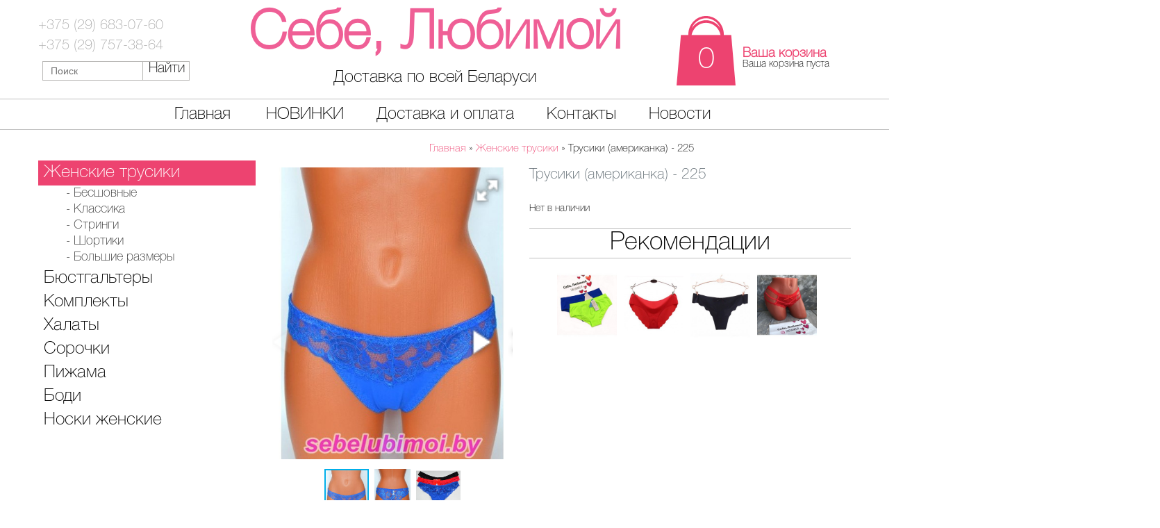

--- FILE ---
content_type: text/html; charset=utf-8
request_url: https://sebelubimoi.by/trusiki-amerikanka-225-3000199
body_size: 29831
content:
<!DOCTYPE html>
<html dir="ltr" lang="ru">
<head>
<meta charset="UTF-8" />
<title>Трусики (американка) - 225, купить в Минске и Беларуси по выгодной цене - Себе Любимой</title>
<base href="https://sebelubimoi.by/" />
<meta name="description" content="Трусики (американка) - 225 от магазина Себе Любимой. Только мы предлагаем ✓Доставку по всей Беларуси ✓Выгодные цены ✓Высокое качество ✓Ассортимент" />
<meta name="keywords" content="Трусики (американка) - 225" />
<meta property="og:title" content="Трусики (американка) - 225, купить в Минске и Беларуси по выгодной цене - Себе Любимой" />
<meta property="og:type" content="website" />
<meta property="og:url" content="https://sebelubimoi.by/trusiki-amerikanka-225-3000199" />
<meta property="og:image" content="https://sebelubimoi.by/image/cache/data/photo/10/imagesebelubimoi_556-350x445.JPG" />
<meta property="og:site_name" content="Sebelubimoj" />
<link href="https://sebelubimoi.by/image/data/ico.png" rel="icon" />
<link href="https://sebelubimoi.by/trusiki-amerikanka-225-3000199" rel="canonical" />
<link rel="stylesheet" type="text/css" href="catalog/view/theme/default/stylesheet/stylesheet.css" />
<link rel="stylesheet" type="text/css" href="catalog/view/theme/default/stylesheet/adaptiv.css" />
<link rel="stylesheet" type="text/css" href="catalog/view/theme/default/stylesheet/carousel.css" media="screen" />
<link rel="stylesheet" type="text/css" href="https://cdnjs.cloudflare.com/ajax/libs/fotorama/4.6.4/fotorama.css" media="screen" />
<link rel="stylesheet" type="text/css" href="https://maxcdn.bootstrapcdn.com/font-awesome/4.7.0/css/font-awesome.min.css" />
<script type="text/javascript" src="catalog/view/javascript/jquery/jquery-1.7.1.min.js"></script>
	<script src="https://ajax.googleapis.com/ajax/libs/jquery/1.11.2/jquery.min.js"></script>
	<script src="https://code.jquery.com/jquery-migrate-1.2.1.min.js"></script>
<script type="text/javascript" src="catalog/view/javascript/jquery/ui/jquery-ui-1.8.16.custom.min.js"></script>
<meta name="viewport" content="width=device-width, initial-scale=1.0">
<link rel="stylesheet" type="text/css" href="catalog/view/javascript/jquery/ui/themes/ui-lightness/jquery-ui-1.8.16.custom.css" />
<script type="text/javascript" src="catalog/view/javascript/common.js"></script>
<script type="text/javascript" src="catalog/view/javascript/script_menu_adad.js"></script>
<script type="text/javascript" src="catalog/view/javascript/jquery/tabs.js"></script>
<script type="text/javascript" src="catalog/view/javascript/jquery/jquery.jcarousel.min.js"></script>
<script type="text/javascript" src="https://cdnjs.cloudflare.com/ajax/libs/fotorama/4.6.4/fotorama.js"></script>
<!--[if IE 7]> 
<link rel="stylesheet" type="text/css" href="catalog/view/theme/default/stylesheet/ie7.css" />
<![endif]-->
<!--[if lt IE 7]>
<link rel="stylesheet" type="text/css" href="catalog/view/theme/default/stylesheet/ie6.css" />
<script type="text/javascript" src="catalog/view/javascript/DD_belatedPNG_0.0.8a-min.js"></script>

<script type="text/javascript">
DD_belatedPNG.fix('#logo img');
</script>
<![endif]-->
<script type="text/javascript">
$(document).ready(function(){
var url=document.location.href;
$.each($(".menu_headers a"),function(){
if(url.indexOf(this.href)>=0){
$(this).addClass('activate');
};
});
});
</script> 
<script type="text/javascript">

</script> 

<!-- Начало Дополнительные изображения //-->
<script type="text/javascript"><!--
/* == malihu jquery custom scrollbar plugin == Version: 3.1.3, License: MIT License (MIT) */
!function(e){"undefined"!=typeof module&&module.exports?module.exports=e:e(jQuery,window,document)}(function(e){!function(t){var o="function"==typeof define&&define.amd,a="undefined"!=typeof module&&module.exports,n="https:"==document.location.protocol?"https:":"http:",i="cdnjs.cloudflare.com/ajax/libs/jquery-mousewheel/3.1.13/jquery.mousewheel.min.js";o||(a?require("jquery-mousewheel")(e):e.event.special.mousewheel||e("head").append(decodeURI("%3Cscript src="+n+"//"+i+"%3E%3C/script%3E"))),t()}(function(){var t,o="mCustomScrollbar",a="mCS",n=".mCustomScrollbar",i={setTop:0,setLeft:0,axis:"y",scrollbarPosition:"inside",scrollInertia:950,autoDraggerLength:!0,alwaysShowScrollbar:0,snapOffset:0,mouseWheel:{enable:!0,scrollAmount:"auto",axis:"y",deltaFactor:"auto",disableOver:["select","option","keygen","datalist","textarea"]},scrollButtons:{scrollType:"stepless",scrollAmount:"auto"},keyboard:{enable:!0,scrollType:"stepless",scrollAmount:"auto"},contentTouchScroll:25,documentTouchScroll:!0,advanced:{autoScrollOnFocus:"input,textarea,select,button,datalist,keygen,a[tabindex],area,object,[contenteditable='true']",updateOnContentResize:!0,updateOnImageLoad:"auto",autoUpdateTimeout:60},theme:"light",callbacks:{onTotalScrollOffset:0,onTotalScrollBackOffset:0,alwaysTriggerOffsets:!0}},r=0,l={},s=window.attachEvent&&!window.addEventListener?1:0,c=!1,d=["mCSB_dragger_onDrag","mCSB_scrollTools_onDrag","mCS_img_loaded","mCS_disabled","mCS_destroyed","mCS_no_scrollbar","mCS-autoHide","mCS-dir-rtl","mCS_no_scrollbar_y","mCS_no_scrollbar_x","mCS_y_hidden","mCS_x_hidden","mCSB_draggerContainer","mCSB_buttonUp","mCSB_buttonDown","mCSB_buttonLeft","mCSB_buttonRight"],u={init:function(t){var t=e.extend(!0,{},i,t),o=f.call(this);if(t.live){var s=t.liveSelector||this.selector||n,c=e(s);if("off"===t.live)return void m(s);l[s]=setTimeout(function(){c.mCustomScrollbar(t),"once"===t.live&&c.length&&m(s)},500)}else m(s);return t.setWidth=t.set_width?t.set_width:t.setWidth,t.setHeight=t.set_height?t.set_height:t.setHeight,t.axis=t.horizontalScroll?"x":p(t.axis),t.scrollInertia=t.scrollInertia>0&&t.scrollInertia<17?17:t.scrollInertia,"object"!=typeof t.mouseWheel&&1==t.mouseWheel&&(t.mouseWheel={enable:!0,scrollAmount:"auto",axis:"y",preventDefault:!1,deltaFactor:"auto",normalizeDelta:!1,invert:!1}),t.mouseWheel.scrollAmount=t.mouseWheelPixels?t.mouseWheelPixels:t.mouseWheel.scrollAmount,t.mouseWheel.normalizeDelta=t.advanced.normalizeMouseWheelDelta?t.advanced.normalizeMouseWheelDelta:t.mouseWheel.normalizeDelta,t.scrollButtons.scrollType=g(t.scrollButtons.scrollType),h(t),e(o).each(function(){var o=e(this);if(!o.data(a)){o.data(a,{idx:++r,opt:t,scrollRatio:{y:null,x:null},overflowed:null,contentReset:{y:null,x:null},bindEvents:!1,tweenRunning:!1,sequential:{},langDir:o.css("direction"),cbOffsets:null,trigger:null,poll:{size:{o:0,n:0},img:{o:0,n:0},change:{o:0,n:0}}});var n=o.data(a),i=n.opt,l=o.data("mcs-axis"),s=o.data("mcs-scrollbar-position"),c=o.data("mcs-theme");l&&(i.axis=l),s&&(i.scrollbarPosition=s),c&&(i.theme=c,h(i)),v.call(this),n&&i.callbacks.onCreate&&"function"==typeof i.callbacks.onCreate&&i.callbacks.onCreate.call(this),e("#mCSB_"+n.idx+"_container img:not(."+d[2]+")").addClass(d[2]),u.update.call(null,o)}})},update:function(t,o){var n=t||f.call(this);return e(n).each(function(){var t=e(this);if(t.data(a)){var n=t.data(a),i=n.opt,r=e("#mCSB_"+n.idx+"_container"),l=e("#mCSB_"+n.idx),s=[e("#mCSB_"+n.idx+"_dragger_vertical"),e("#mCSB_"+n.idx+"_dragger_horizontal")];if(!r.length)return;n.tweenRunning&&N(t),o&&n&&i.callbacks.onBeforeUpdate&&"function"==typeof i.callbacks.onBeforeUpdate&&i.callbacks.onBeforeUpdate.call(this),t.hasClass(d[3])&&t.removeClass(d[3]),t.hasClass(d[4])&&t.removeClass(d[4]),l.css("max-height","none"),l.height()!==t.height()&&l.css("max-height",t.height()),_.call(this),"y"===i.axis||i.advanced.autoExpandHorizontalScroll||r.css("width",x(r)),n.overflowed=y.call(this),M.call(this),i.autoDraggerLength&&S.call(this),b.call(this),T.call(this);var c=[Math.abs(r[0].offsetTop),Math.abs(r[0].offsetLeft)];"x"!==i.axis&&(n.overflowed[0]?s[0].height()>s[0].parent().height()?B.call(this):(V(t,c[0].toString(),{dir:"y",dur:0,overwrite:"none"}),n.contentReset.y=null):(B.call(this),"y"===i.axis?k.call(this):"yx"===i.axis&&n.overflowed[1]&&V(t,c[1].toString(),{dir:"x",dur:0,overwrite:"none"}))),"y"!==i.axis&&(n.overflowed[1]?s[1].width()>s[1].parent().width()?B.call(this):(V(t,c[1].toString(),{dir:"x",dur:0,overwrite:"none"}),n.contentReset.x=null):(B.call(this),"x"===i.axis?k.call(this):"yx"===i.axis&&n.overflowed[0]&&V(t,c[0].toString(),{dir:"y",dur:0,overwrite:"none"}))),o&&n&&(2===o&&i.callbacks.onImageLoad&&"function"==typeof i.callbacks.onImageLoad?i.callbacks.onImageLoad.call(this):3===o&&i.callbacks.onSelectorChange&&"function"==typeof i.callbacks.onSelectorChange?i.callbacks.onSelectorChange.call(this):i.callbacks.onUpdate&&"function"==typeof i.callbacks.onUpdate&&i.callbacks.onUpdate.call(this)),X.call(this)}})},scrollTo:function(t,o){if("undefined"!=typeof t&&null!=t){var n=f.call(this);return e(n).each(function(){var n=e(this);if(n.data(a)){var i=n.data(a),r=i.opt,l={trigger:"external",scrollInertia:r.scrollInertia,scrollEasing:"mcsEaseInOut",moveDragger:!1,timeout:60,callbacks:!0,onStart:!0,onUpdate:!0,onComplete:!0},s=e.extend(!0,{},l,o),c=q.call(this,t),d=s.scrollInertia>0&&s.scrollInertia<17?17:s.scrollInertia;c[0]=Y.call(this,c[0],"y"),c[1]=Y.call(this,c[1],"x"),s.moveDragger&&(c[0]*=i.scrollRatio.y,c[1]*=i.scrollRatio.x),s.dur=oe()?0:d,setTimeout(function(){null!==c[0]&&"undefined"!=typeof c[0]&&"x"!==r.axis&&i.overflowed[0]&&(s.dir="y",s.overwrite="all",V(n,c[0].toString(),s)),null!==c[1]&&"undefined"!=typeof c[1]&&"y"!==r.axis&&i.overflowed[1]&&(s.dir="x",s.overwrite="none",V(n,c[1].toString(),s))},s.timeout)}})}},stop:function(){var t=f.call(this);return e(t).each(function(){var t=e(this);t.data(a)&&N(t)})},disable:function(t){var o=f.call(this);return e(o).each(function(){var o=e(this);if(o.data(a)){{o.data(a)}X.call(this,"remove"),k.call(this),t&&B.call(this),M.call(this,!0),o.addClass(d[3])}})},destroy:function(){var t=f.call(this);return e(t).each(function(){var n=e(this);if(n.data(a)){var i=n.data(a),r=i.opt,l=e("#mCSB_"+i.idx),s=e("#mCSB_"+i.idx+"_container"),c=e(".mCSB_"+i.idx+"_scrollbar");r.live&&m(r.liveSelector||e(t).selector),X.call(this,"remove"),k.call(this),B.call(this),n.removeData(a),K(this,"mcs"),c.remove(),s.find("img."+d[2]).removeClass(d[2]),l.replaceWith(s.contents()),n.removeClass(o+" _"+a+"_"+i.idx+" "+d[6]+" "+d[7]+" "+d[5]+" "+d[3]).addClass(d[4])}})}},f=function(){return"object"!=typeof e(this)||e(this).length<1?n:this},h=function(t){var o=["rounded","rounded-dark","rounded-dots","rounded-dots-dark"],a=["rounded-dots","rounded-dots-dark","3d","3d-dark","3d-thick","3d-thick-dark","inset","inset-dark","inset-2","inset-2-dark","inset-3","inset-3-dark"],n=["minimal","minimal-dark"],i=["minimal","minimal-dark"],r=["minimal","minimal-dark"];t.autoDraggerLength=e.inArray(t.theme,o)>-1?!1:t.autoDraggerLength,t.autoExpandScrollbar=e.inArray(t.theme,a)>-1?!1:t.autoExpandScrollbar,t.scrollButtons.enable=e.inArray(t.theme,n)>-1?!1:t.scrollButtons.enable,t.autoHideScrollbar=e.inArray(t.theme,i)>-1?!0:t.autoHideScrollbar,t.scrollbarPosition=e.inArray(t.theme,r)>-1?"outside":t.scrollbarPosition},m=function(e){l[e]&&(clearTimeout(l[e]),K(l,e))},p=function(e){return"yx"===e||"xy"===e||"auto"===e?"yx":"x"===e||"horizontal"===e?"x":"y"},g=function(e){return"stepped"===e||"pixels"===e||"step"===e||"click"===e?"stepped":"stepless"},v=function(){var t=e(this),n=t.data(a),i=n.opt,r=i.autoExpandScrollbar?" "+d[1]+"_expand":"",l=["<div id='mCSB_"+n.idx+"_scrollbar_vertical' class='mCSB_scrollTools mCSB_"+n.idx+"_scrollbar mCS-"+i.theme+" mCSB_scrollTools_vertical"+r+"'><div class='"+d[12]+"'><div id='mCSB_"+n.idx+"_dragger_vertical' class='mCSB_dragger' style='position:absolute;' oncontextmenu='return false;'><div class='mCSB_dragger_bar' /></div><div class='mCSB_draggerRail' /></div></div>","<div id='mCSB_"+n.idx+"_scrollbar_horizontal' class='mCSB_scrollTools mCSB_"+n.idx+"_scrollbar mCS-"+i.theme+" mCSB_scrollTools_horizontal"+r+"'><div class='"+d[12]+"'><div id='mCSB_"+n.idx+"_dragger_horizontal' class='mCSB_dragger' style='position:absolute;' oncontextmenu='return false;'><div class='mCSB_dragger_bar' /></div><div class='mCSB_draggerRail' /></div></div>"],s="yx"===i.axis?"mCSB_vertical_horizontal":"x"===i.axis?"mCSB_horizontal":"mCSB_vertical",c="yx"===i.axis?l[0]+l[1]:"x"===i.axis?l[1]:l[0],u="yx"===i.axis?"<div id='mCSB_"+n.idx+"_container_wrapper' class='mCSB_container_wrapper' />":"",f=i.autoHideScrollbar?" "+d[6]:"",h="x"!==i.axis&&"rtl"===n.langDir?" "+d[7]:"";i.setWidth&&t.css("width",i.setWidth),i.setHeight&&t.css("height",i.setHeight),i.setLeft="y"!==i.axis&&"rtl"===n.langDir?"989999px":i.setLeft,t.addClass(o+" _"+a+"_"+n.idx+f+h).wrapInner("<div id='mCSB_"+n.idx+"' class='mCustomScrollBox mCS-"+i.theme+" "+s+"'><div id='mCSB_"+n.idx+"_container' class='mCSB_container' style='position:relative; top:"+i.setTop+"; left:"+i.setLeft+";' dir="+n.langDir+" /></div>");var m=e("#mCSB_"+n.idx),p=e("#mCSB_"+n.idx+"_container");"y"===i.axis||i.advanced.autoExpandHorizontalScroll||p.css("width",x(p)),"outside"===i.scrollbarPosition?("static"===t.css("position")&&t.css("position","relative"),t.css("overflow","visible"),m.addClass("mCSB_outside").after(c)):(m.addClass("mCSB_inside").append(c),p.wrap(u)),w.call(this);var g=[e("#mCSB_"+n.idx+"_dragger_vertical"),e("#mCSB_"+n.idx+"_dragger_horizontal")];g[0].css("min-height",g[0].height()),g[1].css("min-width",g[1].width())},x=function(t){var o=[t[0].scrollWidth,Math.max.apply(Math,t.children().map(function(){return e(this).outerWidth(!0)}).get())],a=t.parent().width();return o[0]>a?o[0]:o[1]>a?o[1]:"100%"},_=function(){var t=e(this),o=t.data(a),n=o.opt,i=e("#mCSB_"+o.idx+"_container");if(n.advanced.autoExpandHorizontalScroll&&"y"!==n.axis){i.css({width:"auto","min-width":0,"overflow-x":"scroll"});var r=Math.ceil(i[0].scrollWidth);3===n.advanced.autoExpandHorizontalScroll||2!==n.advanced.autoExpandHorizontalScroll&&r>i.parent().width()?i.css({width:r,"min-width":"100%","overflow-x":"inherit"}):i.css({"overflow-x":"inherit",position:"absolute"}).wrap("<div class='mCSB_h_wrapper' style='position:relative; left:0; width:999999px;' />").css({width:Math.ceil(i[0].getBoundingClientRect().right+.4)-Math.floor(i[0].getBoundingClientRect().left),"min-width":"100%",position:"relative"}).unwrap()}},w=function(){var t=e(this),o=t.data(a),n=o.opt,i=e(".mCSB_"+o.idx+"_scrollbar:first"),r=ee(n.scrollButtons.tabindex)?"tabindex='"+n.scrollButtons.tabindex+"'":"",l=["<a href='#' class='"+d[13]+"' oncontextmenu='return false;' "+r+" />","<a href='#' class='"+d[14]+"' oncontextmenu='return false;' "+r+" />","<a href='#' class='"+d[15]+"' oncontextmenu='return false;' "+r+" />","<a href='#' class='"+d[16]+"' oncontextmenu='return false;' "+r+" />"],s=["x"===n.axis?l[2]:l[0],"x"===n.axis?l[3]:l[1],l[2],l[3]];n.scrollButtons.enable&&i.prepend(s[0]).append(s[1]).next(".mCSB_scrollTools").prepend(s[2]).append(s[3])},S=function(){var t=e(this),o=t.data(a),n=e("#mCSB_"+o.idx),i=e("#mCSB_"+o.idx+"_container"),r=[e("#mCSB_"+o.idx+"_dragger_vertical"),e("#mCSB_"+o.idx+"_dragger_horizontal")],l=[n.height()/i.outerHeight(!1),n.width()/i.outerWidth(!1)],c=[parseInt(r[0].css("min-height")),Math.round(l[0]*r[0].parent().height()),parseInt(r[1].css("min-width")),Math.round(l[1]*r[1].parent().width())],d=s&&c[1]<c[0]?c[0]:c[1],u=s&&c[3]<c[2]?c[2]:c[3];r[0].css({height:d,"max-height":r[0].parent().height()-10}).find(".mCSB_dragger_bar").css({"line-height":c[0]+"px"}),r[1].css({width:u,"max-width":r[1].parent().width()-10})},b=function(){var t=e(this),o=t.data(a),n=e("#mCSB_"+o.idx),i=e("#mCSB_"+o.idx+"_container"),r=[e("#mCSB_"+o.idx+"_dragger_vertical"),e("#mCSB_"+o.idx+"_dragger_horizontal")],l=[i.outerHeight(!1)-n.height(),i.outerWidth(!1)-n.width()],s=[l[0]/(r[0].parent().height()-r[0].height()),l[1]/(r[1].parent().width()-r[1].width())];o.scrollRatio={y:s[0],x:s[1]}},C=function(e,t,o){var a=o?d[0]+"_expanded":"",n=e.closest(".mCSB_scrollTools");"active"===t?(e.toggleClass(d[0]+" "+a),n.toggleClass(d[1]),e[0]._draggable=e[0]._draggable?0:1):e[0]._draggable||("hide"===t?(e.removeClass(d[0]),n.removeClass(d[1])):(e.addClass(d[0]),n.addClass(d[1])))},y=function(){var t=e(this),o=t.data(a),n=e("#mCSB_"+o.idx),i=e("#mCSB_"+o.idx+"_container"),r=null==o.overflowed?i.height():i.outerHeight(!1),l=null==o.overflowed?i.width():i.outerWidth(!1),s=i[0].scrollHeight,c=i[0].scrollWidth;return s>r&&(r=s),c>l&&(l=c),[r>n.height(),l>n.width()]},B=function(){var t=e(this),o=t.data(a),n=o.opt,i=e("#mCSB_"+o.idx),r=e("#mCSB_"+o.idx+"_container"),l=[e("#mCSB_"+o.idx+"_dragger_vertical"),e("#mCSB_"+o.idx+"_dragger_horizontal")];if(N(t),("x"!==n.axis&&!o.overflowed[0]||"y"===n.axis&&o.overflowed[0])&&(l[0].add(r).css("top",0),V(t,"_resetY")),"y"!==n.axis&&!o.overflowed[1]||"x"===n.axis&&o.overflowed[1]){var s=dx=0;"rtl"===o.langDir&&(s=i.width()-r.outerWidth(!1),dx=Math.abs(s/o.scrollRatio.x)),r.css("left",s),l[1].css("left",dx),V(t,"_resetX")}},T=function(){function t(){r=setTimeout(function(){e.event.special.mousewheel?(clearTimeout(r),R.call(o[0])):t()},100)}var o=e(this),n=o.data(a),i=n.opt;if(!n.bindEvents){if(I.call(this),i.contentTouchScroll&&D.call(this),E.call(this),i.mouseWheel.enable){var r;t()}L.call(this),P.call(this),i.advanced.autoScrollOnFocus&&z.call(this),i.scrollButtons.enable&&H.call(this),i.keyboard.enable&&U.call(this),n.bindEvents=!0}},k=function(){var t=e(this),o=t.data(a),n=o.opt,i=a+"_"+o.idx,r=".mCSB_"+o.idx+"_scrollbar",l=e("#mCSB_"+o.idx+",#mCSB_"+o.idx+"_container,#mCSB_"+o.idx+"_container_wrapper,"+r+" ."+d[12]+",#mCSB_"+o.idx+"_dragger_vertical,#mCSB_"+o.idx+"_dragger_horizontal,"+r+">a"),s=e("#mCSB_"+o.idx+"_container");n.advanced.releaseDraggableSelectors&&l.add(e(n.advanced.releaseDraggableSelectors)),n.advanced.extraDraggableSelectors&&l.add(e(n.advanced.extraDraggableSelectors)),o.bindEvents&&(e(document).add(e(!W()||top.document)).unbind("."+i),l.each(function(){e(this).unbind("."+i)}),clearTimeout(t[0]._focusTimeout),K(t[0],"_focusTimeout"),clearTimeout(o.sequential.step),K(o.sequential,"step"),clearTimeout(s[0].onCompleteTimeout),K(s[0],"onCompleteTimeout"),o.bindEvents=!1)},M=function(t){var o=e(this),n=o.data(a),i=n.opt,r=e("#mCSB_"+n.idx+"_container_wrapper"),l=r.length?r:e("#mCSB_"+n.idx+"_container"),s=[e("#mCSB_"+n.idx+"_scrollbar_vertical"),e("#mCSB_"+n.idx+"_scrollbar_horizontal")],c=[s[0].find(".mCSB_dragger"),s[1].find(".mCSB_dragger")];"x"!==i.axis&&(n.overflowed[0]&&!t?(s[0].add(c[0]).add(s[0].children("a")).css("display","block"),l.removeClass(d[8]+" "+d[10])):(i.alwaysShowScrollbar?(2!==i.alwaysShowScrollbar&&c[0].css("display","none"),l.removeClass(d[10])):(s[0].css("display","none"),l.addClass(d[10])),l.addClass(d[8]))),"y"!==i.axis&&(n.overflowed[1]&&!t?(s[1].add(c[1]).add(s[1].children("a")).css("display","block"),l.removeClass(d[9]+" "+d[11])):(i.alwaysShowScrollbar?(2!==i.alwaysShowScrollbar&&c[1].css("display","none"),l.removeClass(d[11])):(s[1].css("display","none"),l.addClass(d[11])),l.addClass(d[9]))),n.overflowed[0]||n.overflowed[1]?o.removeClass(d[5]):o.addClass(d[5])},O=function(t){var o=t.type,a=t.target.ownerDocument!==document?[e(frameElement).offset().top,e(frameElement).offset().left]:null,n=W()&&t.target.ownerDocument!==top.document?[e(t.view.frameElement).offset().top,e(t.view.frameElement).offset().left]:[0,0];switch(o){case"pointerdown":case"MSPointerDown":case"pointermove":case"MSPointerMove":case"pointerup":case"MSPointerUp":return a?[t.originalEvent.pageY-a[0]+n[0],t.originalEvent.pageX-a[1]+n[1],!1]:[t.originalEvent.pageY,t.originalEvent.pageX,!1];case"touchstart":case"touchmove":case"touchend":var i=t.originalEvent.touches[0]||t.originalEvent.changedTouches[0],r=t.originalEvent.touches.length||t.originalEvent.changedTouches.length;return t.target.ownerDocument!==document?[i.screenY,i.screenX,r>1]:[i.pageY,i.pageX,r>1];default:return a?[t.pageY-a[0]+n[0],t.pageX-a[1]+n[1],!1]:[t.pageY,t.pageX,!1]}},I=function(){function t(e){var t=m.find("iframe");if(t.length){var o=e?"auto":"none";t.css("pointer-events",o)}}function o(e,t,o,a){if(m[0].idleTimer=u.scrollInertia<233?250:0,n.attr("id")===h[1])var i="x",r=(n[0].offsetLeft-t+a)*d.scrollRatio.x;else var i="y",r=(n[0].offsetTop-e+o)*d.scrollRatio.y;V(l,r.toString(),{dir:i,drag:!0})}var n,i,r,l=e(this),d=l.data(a),u=d.opt,f=a+"_"+d.idx,h=["mCSB_"+d.idx+"_dragger_vertical","mCSB_"+d.idx+"_dragger_horizontal"],m=e("#mCSB_"+d.idx+"_container"),p=e("#"+h[0]+",#"+h[1]),g=u.advanced.releaseDraggableSelectors?p.add(e(u.advanced.releaseDraggableSelectors)):p,v=u.advanced.extraDraggableSelectors?e(!W()||top.document).add(e(u.advanced.extraDraggableSelectors)):e(!W()||top.document);p.bind("mousedown."+f+" touchstart."+f+" pointerdown."+f+" MSPointerDown."+f,function(o){if(o.stopImmediatePropagation(),o.preventDefault(),Z(o)){c=!0,s&&(document.onselectstart=function(){return!1}),t(!1),N(l),n=e(this);var a=n.offset(),d=O(o)[0]-a.top,f=O(o)[1]-a.left,h=n.height()+a.top,m=n.width()+a.left;h>d&&d>0&&m>f&&f>0&&(i=d,r=f),C(n,"active",u.autoExpandScrollbar)}}).bind("touchmove."+f,function(e){e.stopImmediatePropagation(),e.preventDefault();var t=n.offset(),a=O(e)[0]-t.top,l=O(e)[1]-t.left;o(i,r,a,l)}),e(document).add(v).bind("mousemove."+f+" pointermove."+f+" MSPointerMove."+f,function(e){if(n){var t=n.offset(),a=O(e)[0]-t.top,l=O(e)[1]-t.left;if(i===a&&r===l)return;o(i,r,a,l)}}).add(g).bind("mouseup."+f+" touchend."+f+" pointerup."+f+" MSPointerUp."+f,function(e){n&&(C(n,"active",u.autoExpandScrollbar),n=null),c=!1,s&&(document.onselectstart=null),t(!0)})},D=function(){function o(e){if(!$(e)||c||O(e)[2])return void(t=0);t=1,b=0,C=0,d=1,y.removeClass("mCS_touch_action");var o=I.offset();u=O(e)[0]-o.top,f=O(e)[1]-o.left,z=[O(e)[0],O(e)[1]]}function n(e){if($(e)&&!c&&!O(e)[2]&&(T.documentTouchScroll||e.preventDefault(),e.stopImmediatePropagation(),(!C||b)&&d)){g=G();var t=M.offset(),o=O(e)[0]-t.top,a=O(e)[1]-t.left,n="mcsLinearOut";if(E.push(o),R.push(a),z[2]=Math.abs(O(e)[0]-z[0]),z[3]=Math.abs(O(e)[1]-z[1]),B.overflowed[0])var i=D[0].parent().height()-D[0].height(),r=u-o>0&&o-u>-(i*B.scrollRatio.y)&&(2*z[3]<z[2]||"yx"===T.axis);if(B.overflowed[1])var l=D[1].parent().width()-D[1].width(),h=f-a>0&&a-f>-(l*B.scrollRatio.x)&&(2*z[2]<z[3]||"yx"===T.axis);r||h?(U||e.preventDefault(),b=1):(C=1,y.addClass("mCS_touch_action")),U&&e.preventDefault(),w="yx"===T.axis?[u-o,f-a]:"x"===T.axis?[null,f-a]:[u-o,null],I[0].idleTimer=250,B.overflowed[0]&&s(w[0],A,n,"y","all",!0),B.overflowed[1]&&s(w[1],A,n,"x",L,!0)}}function i(e){if(!$(e)||c||O(e)[2])return void(t=0);t=1,e.stopImmediatePropagation(),N(y),p=G();var o=M.offset();h=O(e)[0]-o.top,m=O(e)[1]-o.left,E=[],R=[]}function r(e){if($(e)&&!c&&!O(e)[2]){d=0,e.stopImmediatePropagation(),b=0,C=0,v=G();var t=M.offset(),o=O(e)[0]-t.top,a=O(e)[1]-t.left;if(!(v-g>30)){_=1e3/(v-p);var n="mcsEaseOut",i=2.5>_,r=i?[E[E.length-2],R[R.length-2]]:[0,0];x=i?[o-r[0],a-r[1]]:[o-h,a-m];var u=[Math.abs(x[0]),Math.abs(x[1])];_=i?[Math.abs(x[0]/4),Math.abs(x[1]/4)]:[_,_];var f=[Math.abs(I[0].offsetTop)-x[0]*l(u[0]/_[0],_[0]),Math.abs(I[0].offsetLeft)-x[1]*l(u[1]/_[1],_[1])];w="yx"===T.axis?[f[0],f[1]]:"x"===T.axis?[null,f[1]]:[f[0],null],S=[4*u[0]+T.scrollInertia,4*u[1]+T.scrollInertia];var y=parseInt(T.contentTouchScroll)||0;w[0]=u[0]>y?w[0]:0,w[1]=u[1]>y?w[1]:0,B.overflowed[0]&&s(w[0],S[0],n,"y",L,!1),B.overflowed[1]&&s(w[1],S[1],n,"x",L,!1)}}}function l(e,t){var o=[1.5*t,2*t,t/1.5,t/2];return e>90?t>4?o[0]:o[3]:e>60?t>3?o[3]:o[2]:e>30?t>8?o[1]:t>6?o[0]:t>4?t:o[2]:t>8?t:o[3]}function s(e,t,o,a,n,i){e&&V(y,e.toString(),{dur:t,scrollEasing:o,dir:a,overwrite:n,drag:i})}var d,u,f,h,m,p,g,v,x,_,w,S,b,C,y=e(this),B=y.data(a),T=B.opt,k=a+"_"+B.idx,M=e("#mCSB_"+B.idx),I=e("#mCSB_"+B.idx+"_container"),D=[e("#mCSB_"+B.idx+"_dragger_vertical"),e("#mCSB_"+B.idx+"_dragger_horizontal")],E=[],R=[],A=0,L="yx"===T.axis?"none":"all",z=[],P=I.find("iframe"),H=["touchstart."+k+" pointerdown."+k+" MSPointerDown."+k,"touchmove."+k+" pointermove."+k+" MSPointerMove."+k,"touchend."+k+" pointerup."+k+" MSPointerUp."+k],U=void 0!==document.body.style.touchAction;I.bind(H[0],function(e){o(e)}).bind(H[1],function(e){n(e)}),M.bind(H[0],function(e){i(e)}).bind(H[2],function(e){r(e)}),P.length&&P.each(function(){e(this).load(function(){W(this)&&e(this.contentDocument||this.contentWindow.document).bind(H[0],function(e){o(e),i(e)}).bind(H[1],function(e){n(e)}).bind(H[2],function(e){r(e)})})})},E=function(){function o(){return window.getSelection?window.getSelection().toString():document.selection&&"Control"!=document.selection.type?document.selection.createRange().text:0}function n(e,t,o){d.type=o&&i?"stepped":"stepless",d.scrollAmount=10,F(r,e,t,"mcsLinearOut",o?60:null)}var i,r=e(this),l=r.data(a),s=l.opt,d=l.sequential,u=a+"_"+l.idx,f=e("#mCSB_"+l.idx+"_container"),h=f.parent();f.bind("mousedown."+u,function(e){t||i||(i=1,c=!0)}).add(document).bind("mousemove."+u,function(e){if(!t&&i&&o()){var a=f.offset(),r=O(e)[0]-a.top+f[0].offsetTop,c=O(e)[1]-a.left+f[0].offsetLeft;r>0&&r<h.height()&&c>0&&c<h.width()?d.step&&n("off",null,"stepped"):("x"!==s.axis&&l.overflowed[0]&&(0>r?n("on",38):r>h.height()&&n("on",40)),"y"!==s.axis&&l.overflowed[1]&&(0>c?n("on",37):c>h.width()&&n("on",39)))}}).bind("mouseup."+u+" dragend."+u,function(e){t||(i&&(i=0,n("off",null)),c=!1)})},R=function(){function t(t,a){if(N(o),!A(o,t.target)){var r="auto"!==i.mouseWheel.deltaFactor?parseInt(i.mouseWheel.deltaFactor):s&&t.deltaFactor<100?100:t.deltaFactor||100,d=i.scrollInertia;if("x"===i.axis||"x"===i.mouseWheel.axis)var u="x",f=[Math.round(r*n.scrollRatio.x),parseInt(i.mouseWheel.scrollAmount)],h="auto"!==i.mouseWheel.scrollAmount?f[1]:f[0]>=l.width()?.9*l.width():f[0],m=Math.abs(e("#mCSB_"+n.idx+"_container")[0].offsetLeft),p=c[1][0].offsetLeft,g=c[1].parent().width()-c[1].width(),v=t.deltaX||t.deltaY||a;else var u="y",f=[Math.round(r*n.scrollRatio.y),parseInt(i.mouseWheel.scrollAmount)],h="auto"!==i.mouseWheel.scrollAmount?f[1]:f[0]>=l.height()?.9*l.height():f[0],m=Math.abs(e("#mCSB_"+n.idx+"_container")[0].offsetTop),p=c[0][0].offsetTop,g=c[0].parent().height()-c[0].height(),v=t.deltaY||a;"y"===u&&!n.overflowed[0]||"x"===u&&!n.overflowed[1]||((i.mouseWheel.invert||t.webkitDirectionInvertedFromDevice)&&(v=-v),i.mouseWheel.normalizeDelta&&(v=0>v?-1:1),(v>0&&0!==p||0>v&&p!==g||i.mouseWheel.preventDefault)&&(t.stopImmediatePropagation(),t.preventDefault()),t.deltaFactor<2&&!i.mouseWheel.normalizeDelta&&(h=t.deltaFactor,d=17),V(o,(m-v*h).toString(),{dir:u,dur:d}))}}if(e(this).data(a)){var o=e(this),n=o.data(a),i=n.opt,r=a+"_"+n.idx,l=e("#mCSB_"+n.idx),c=[e("#mCSB_"+n.idx+"_dragger_vertical"),e("#mCSB_"+n.idx+"_dragger_horizontal")],d=e("#mCSB_"+n.idx+"_container").find("iframe");d.length&&d.each(function(){e(this).load(function(){W(this)&&e(this.contentDocument||this.contentWindow.document).bind("mousewheel."+r,function(e,o){t(e,o)})})}),l.bind("mousewheel."+r,function(e,o){t(e,o)})}},W=function(e){var t=null;if(e){try{var o=e.contentDocument||e.contentWindow.document;t=o.body.innerHTML}catch(a){}return null!==t}try{var o=top.document;t=o.body.innerHTML}catch(a){}return null!==t},A=function(t,o){var n=o.nodeName.toLowerCase(),i=t.data(a).opt.mouseWheel.disableOver,r=["select","textarea"];return e.inArray(n,i)>-1&&!(e.inArray(n,r)>-1&&!e(o).is(":focus"))},L=function(){var t,o=e(this),n=o.data(a),i=a+"_"+n.idx,r=e("#mCSB_"+n.idx+"_container"),l=r.parent(),s=e(".mCSB_"+n.idx+"_scrollbar ."+d[12]);s.bind("mousedown."+i+" touchstart."+i+" pointerdown."+i+" MSPointerDown."+i,function(o){c=!0,e(o.target).hasClass("mCSB_dragger")||(t=1)}).bind("touchend."+i+" pointerup."+i+" MSPointerUp."+i,function(e){c=!1}).bind("click."+i,function(a){if(t&&(t=0,e(a.target).hasClass(d[12])||e(a.target).hasClass("mCSB_draggerRail"))){N(o);var i=e(this),s=i.find(".mCSB_dragger");if(i.parent(".mCSB_scrollTools_horizontal").length>0){if(!n.overflowed[1])return;var c="x",u=a.pageX>s.offset().left?-1:1,f=Math.abs(r[0].offsetLeft)-.9*u*l.width()}else{if(!n.overflowed[0])return;var c="y",u=a.pageY>s.offset().top?-1:1,f=Math.abs(r[0].offsetTop)-.9*u*l.height()}V(o,f.toString(),{dir:c,scrollEasing:"mcsEaseInOut"})}})},z=function(){var t=e(this),o=t.data(a),n=o.opt,i=a+"_"+o.idx,r=e("#mCSB_"+o.idx+"_container"),l=r.parent();r.bind("focusin."+i,function(o){var a=e(document.activeElement),i=r.find(".mCustomScrollBox").length,s=0;a.is(n.advanced.autoScrollOnFocus)&&(N(t),clearTimeout(t[0]._focusTimeout),t[0]._focusTimer=i?(s+17)*i:0,t[0]._focusTimeout=setTimeout(function(){var e=[te(a)[0],te(a)[1]],o=[r[0].offsetTop,r[0].offsetLeft],i=[o[0]+e[0]>=0&&o[0]+e[0]<l.height()-a.outerHeight(!1),o[1]+e[1]>=0&&o[0]+e[1]<l.width()-a.outerWidth(!1)],c="yx"!==n.axis||i[0]||i[1]?"all":"none";"x"===n.axis||i[0]||V(t,e[0].toString(),{dir:"y",scrollEasing:"mcsEaseInOut",overwrite:c,dur:s}),"y"===n.axis||i[1]||V(t,e[1].toString(),{dir:"x",scrollEasing:"mcsEaseInOut",overwrite:c,dur:s})},t[0]._focusTimer))})},P=function(){var t=e(this),o=t.data(a),n=a+"_"+o.idx,i=e("#mCSB_"+o.idx+"_container").parent();i.bind("scroll."+n,function(t){(0!==i.scrollTop()||0!==i.scrollLeft())&&e(".mCSB_"+o.idx+"_scrollbar").css("visibility","hidden")})},H=function(){var t=e(this),o=t.data(a),n=o.opt,i=o.sequential,r=a+"_"+o.idx,l=".mCSB_"+o.idx+"_scrollbar",s=e(l+">a");s.bind("mousedown."+r+" touchstart."+r+" pointerdown."+r+" MSPointerDown."+r+" mouseup."+r+" touchend."+r+" pointerup."+r+" MSPointerUp."+r+" mouseout."+r+" pointerout."+r+" MSPointerOut."+r+" click."+r,function(a){function r(e,o){i.scrollAmount=n.scrollButtons.scrollAmount,F(t,e,o)}if(a.preventDefault(),Z(a)){var l=e(this).attr("class");switch(i.type=n.scrollButtons.scrollType,a.type){case"mousedown":case"touchstart":case"pointerdown":case"MSPointerDown":if("stepped"===i.type)return;c=!0,o.tweenRunning=!1,r("on",l);break;case"mouseup":case"touchend":case"pointerup":case"MSPointerUp":case"mouseout":case"pointerout":case"MSPointerOut":if("stepped"===i.type)return;c=!1,i.dir&&r("off",l);break;case"click":if("stepped"!==i.type||o.tweenRunning)return;r("on",l)}}})},U=function(){function t(t){function a(e,t){r.type=i.keyboard.scrollType,r.scrollAmount=i.keyboard.scrollAmount,"stepped"===r.type&&n.tweenRunning||F(o,e,t)}switch(t.type){case"blur":n.tweenRunning&&r.dir&&a("off",null);break;case"keydown":case"keyup":var l=t.keyCode?t.keyCode:t.which,s="on";if("x"!==i.axis&&(38===l||40===l)||"y"!==i.axis&&(37===l||39===l)){if((38===l||40===l)&&!n.overflowed[0]||(37===l||39===l)&&!n.overflowed[1])return;"keyup"===t.type&&(s="off"),e(document.activeElement).is(u)||(t.preventDefault(),t.stopImmediatePropagation(),a(s,l))}else if(33===l||34===l){if((n.overflowed[0]||n.overflowed[1])&&(t.preventDefault(),t.stopImmediatePropagation()),"keyup"===t.type){N(o);var f=34===l?-1:1;if("x"===i.axis||"yx"===i.axis&&n.overflowed[1]&&!n.overflowed[0])var h="x",m=Math.abs(c[0].offsetLeft)-.9*f*d.width();else var h="y",m=Math.abs(c[0].offsetTop)-.9*f*d.height();V(o,m.toString(),{dir:h,scrollEasing:"mcsEaseInOut"})}}else if((35===l||36===l)&&!e(document.activeElement).is(u)&&((n.overflowed[0]||n.overflowed[1])&&(t.preventDefault(),t.stopImmediatePropagation()),"keyup"===t.type)){if("x"===i.axis||"yx"===i.axis&&n.overflowed[1]&&!n.overflowed[0])var h="x",m=35===l?Math.abs(d.width()-c.outerWidth(!1)):0;else var h="y",m=35===l?Math.abs(d.height()-c.outerHeight(!1)):0;V(o,m.toString(),{dir:h,scrollEasing:"mcsEaseInOut"})}}}var o=e(this),n=o.data(a),i=n.opt,r=n.sequential,l=a+"_"+n.idx,s=e("#mCSB_"+n.idx),c=e("#mCSB_"+n.idx+"_container"),d=c.parent(),u="input,textarea,select,datalist,keygen,[contenteditable='true']",f=c.find("iframe"),h=["blur."+l+" keydown."+l+" keyup."+l];f.length&&f.each(function(){e(this).load(function(){W(this)&&e(this.contentDocument||this.contentWindow.document).bind(h[0],function(e){t(e)})})}),s.attr("tabindex","0").bind(h[0],function(e){t(e)})},F=function(t,o,n,i,r){function l(e){u.snapAmount&&(f.scrollAmount=u.snapAmount instanceof Array?"x"===f.dir[0]?u.snapAmount[1]:u.snapAmount[0]:u.snapAmount);var o="stepped"!==f.type,a=r?r:e?o?p/1.5:g:1e3/60,n=e?o?7.5:40:2.5,s=[Math.abs(h[0].offsetTop),Math.abs(h[0].offsetLeft)],d=[c.scrollRatio.y>10?10:c.scrollRatio.y,c.scrollRatio.x>10?10:c.scrollRatio.x],m="x"===f.dir[0]?s[1]+f.dir[1]*d[1]*n:s[0]+f.dir[1]*d[0]*n,v="x"===f.dir[0]?s[1]+f.dir[1]*parseInt(f.scrollAmount):s[0]+f.dir[1]*parseInt(f.scrollAmount),x="auto"!==f.scrollAmount?v:m,_=i?i:e?o?"mcsLinearOut":"mcsEaseInOut":"mcsLinear",w=e?!0:!1;return e&&17>a&&(x="x"===f.dir[0]?s[1]:s[0]),V(t,x.toString(),{dir:f.dir[0],scrollEasing:_,dur:a,onComplete:w}),e?void(f.dir=!1):(clearTimeout(f.step),void(f.step=setTimeout(function(){l()},a)))}function s(){clearTimeout(f.step),K(f,"step"),N(t)}var c=t.data(a),u=c.opt,f=c.sequential,h=e("#mCSB_"+c.idx+"_container"),m="stepped"===f.type?!0:!1,p=u.scrollInertia<26?26:u.scrollInertia,g=u.scrollInertia<1?17:u.scrollInertia;switch(o){case"on":if(f.dir=[n===d[16]||n===d[15]||39===n||37===n?"x":"y",n===d[13]||n===d[15]||38===n||37===n?-1:1],N(t),ee(n)&&"stepped"===f.type)return;l(m);break;case"off":s(),(m||c.tweenRunning&&f.dir)&&l(!0)}},q=function(t){var o=e(this).data(a).opt,n=[];return"function"==typeof t&&(t=t()),t instanceof Array?n=t.length>1?[t[0],t[1]]:"x"===o.axis?[null,t[0]]:[t[0],null]:(n[0]=t.y?t.y:t.x||"x"===o.axis?null:t,n[1]=t.x?t.x:t.y||"y"===o.axis?null:t),"function"==typeof n[0]&&(n[0]=n[0]()),"function"==typeof n[1]&&(n[1]=n[1]()),n},Y=function(t,o){if(null!=t&&"undefined"!=typeof t){var n=e(this),i=n.data(a),r=i.opt,l=e("#mCSB_"+i.idx+"_container"),s=l.parent(),c=typeof t;o||(o="x"===r.axis?"x":"y");var d="x"===o?l.outerWidth(!1):l.outerHeight(!1),f="x"===o?l[0].offsetLeft:l[0].offsetTop,h="x"===o?"left":"top";switch(c){case"function":return t();case"object":var m=t.jquery?t:e(t);if(!m.length)return;return"x"===o?te(m)[1]:te(m)[0];case"string":case"number":if(ee(t))return Math.abs(t);if(-1!==t.indexOf("%"))return Math.abs(d*parseInt(t)/100);if(-1!==t.indexOf("-="))return Math.abs(f-parseInt(t.split("-=")[1]));if(-1!==t.indexOf("+=")){var p=f+parseInt(t.split("+=")[1]);return p>=0?0:Math.abs(p)}if(-1!==t.indexOf("px")&&ee(t.split("px")[0]))return Math.abs(t.split("px")[0]);if("top"===t||"left"===t)return 0;if("bottom"===t)return Math.abs(s.height()-l.outerHeight(!1));if("right"===t)return Math.abs(s.width()-l.outerWidth(!1));if("first"===t||"last"===t){var m=l.find(":"+t);return"x"===o?te(m)[1]:te(m)[0]}return e(t).length?"x"===o?te(e(t))[1]:te(e(t))[0]:(l.css(h,t),void u.update.call(null,n[0]))}}},X=function(t){function o(){return clearTimeout(f[0].autoUpdate),0===l.parents("html").length?void(l=null):void(f[0].autoUpdate=setTimeout(function(){return c.advanced.updateOnSelectorChange&&(s.poll.change.n=i(),s.poll.change.n!==s.poll.change.o)?(s.poll.change.o=s.poll.change.n,void r(3)):c.advanced.updateOnContentResize&&(s.poll.size.n=l[0].scrollHeight+l[0].scrollWidth+f[0].offsetHeight+l[0].offsetHeight+l[0].offsetWidth,s.poll.size.n!==s.poll.size.o)?(s.poll.size.o=s.poll.size.n,void r(1)):!c.advanced.updateOnImageLoad||"auto"===c.advanced.updateOnImageLoad&&"y"===c.axis||(s.poll.img.n=f.find("img").length,s.poll.img.n===s.poll.img.o)?void((c.advanced.updateOnSelectorChange||c.advanced.updateOnContentResize||c.advanced.updateOnImageLoad)&&o()):(s.poll.img.o=s.poll.img.n,void f.find("img").each(function(){n(this)}))},c.advanced.autoUpdateTimeout))}function n(t){function o(e,t){return function(){return t.apply(e,arguments)}}function a(){this.onload=null,e(t).addClass(d[2]),r(2)}if(e(t).hasClass(d[2]))return void r();var n=new Image;n.onload=o(n,a),n.src=t.src}function i(){c.advanced.updateOnSelectorChange===!0&&(c.advanced.updateOnSelectorChange="*");var e=0,t=f.find(c.advanced.updateOnSelectorChange);

return c.advanced.updateOnSelectorChange&&t.length>0&&t.each(function(){e+=this.offsetHeight+this.offsetWidth}),e}function r(e){clearTimeout(f[0].autoUpdate),u.update.call(null,l[0],e)}var l=e(this),s=l.data(a),c=s.opt,f=e("#mCSB_"+s.idx+"_container");return t?(clearTimeout(f[0].autoUpdate),void K(f[0],"autoUpdate")):void o()},j=function(e,t,o){return Math.round(e/t)*t-o},N=function(t){var o=t.data(a),n=e("#mCSB_"+o.idx+"_container,#mCSB_"+o.idx+"_container_wrapper,#mCSB_"+o.idx+"_dragger_vertical,#mCSB_"+o.idx+"_dragger_horizontal");n.each(function(){J.call(this)})},V=function(t,o,n){function i(e){return s&&c.callbacks[e]&&"function"==typeof c.callbacks[e]}function r(){return[c.callbacks.alwaysTriggerOffsets||w>=S[0]+y,c.callbacks.alwaysTriggerOffsets||-B>=w]}function l(){var e=[h[0].offsetTop,h[0].offsetLeft],o=[x[0].offsetTop,x[0].offsetLeft],a=[h.outerHeight(!1),h.outerWidth(!1)],i=[f.height(),f.width()];t[0].mcs={content:h,top:e[0],left:e[1],draggerTop:o[0],draggerLeft:o[1],topPct:Math.round(100*Math.abs(e[0])/(Math.abs(a[0])-i[0])),leftPct:Math.round(100*Math.abs(e[1])/(Math.abs(a[1])-i[1])),direction:n.dir}}var s=t.data(a),c=s.opt,d={trigger:"internal",dir:"y",scrollEasing:"mcsEaseOut",drag:!1,dur:c.scrollInertia,overwrite:"all",callbacks:!0,onStart:!0,onUpdate:!0,onComplete:!0},n=e.extend(d,n),u=[n.dur,n.drag?0:n.dur],f=e("#mCSB_"+s.idx),h=e("#mCSB_"+s.idx+"_container"),m=h.parent(),p=c.callbacks.onTotalScrollOffset?q.call(t,c.callbacks.onTotalScrollOffset):[0,0],g=c.callbacks.onTotalScrollBackOffset?q.call(t,c.callbacks.onTotalScrollBackOffset):[0,0];if(s.trigger=n.trigger,(0!==m.scrollTop()||0!==m.scrollLeft())&&(e(".mCSB_"+s.idx+"_scrollbar").css("visibility","visible"),m.scrollTop(0).scrollLeft(0)),"_resetY"!==o||s.contentReset.y||(i("onOverflowYNone")&&c.callbacks.onOverflowYNone.call(t[0]),s.contentReset.y=1),"_resetX"!==o||s.contentReset.x||(i("onOverflowXNone")&&c.callbacks.onOverflowXNone.call(t[0]),s.contentReset.x=1),"_resetY"!==o&&"_resetX"!==o){if(!s.contentReset.y&&t[0].mcs||!s.overflowed[0]||(i("onOverflowY")&&c.callbacks.onOverflowY.call(t[0]),s.contentReset.x=null),!s.contentReset.x&&t[0].mcs||!s.overflowed[1]||(i("onOverflowX")&&c.callbacks.onOverflowX.call(t[0]),s.contentReset.x=null),c.snapAmount){var v=c.snapAmount instanceof Array?"x"===n.dir?c.snapAmount[1]:c.snapAmount[0]:c.snapAmount;o=j(o,v,c.snapOffset)}switch(n.dir){case"x":var x=e("#mCSB_"+s.idx+"_dragger_horizontal"),_="left",w=h[0].offsetLeft,S=[f.width()-h.outerWidth(!1),x.parent().width()-x.width()],b=[o,0===o?0:o/s.scrollRatio.x],y=p[1],B=g[1],T=y>0?y/s.scrollRatio.x:0,k=B>0?B/s.scrollRatio.x:0;break;case"y":var x=e("#mCSB_"+s.idx+"_dragger_vertical"),_="top",w=h[0].offsetTop,S=[f.height()-h.outerHeight(!1),x.parent().height()-x.height()],b=[o,0===o?0:o/s.scrollRatio.y],y=p[0],B=g[0],T=y>0?y/s.scrollRatio.y:0,k=B>0?B/s.scrollRatio.y:0}b[1]<0||0===b[0]&&0===b[1]?b=[0,0]:b[1]>=S[1]?b=[S[0],S[1]]:b[0]=-b[0],t[0].mcs||(l(),i("onInit")&&c.callbacks.onInit.call(t[0])),clearTimeout(h[0].onCompleteTimeout),Q(x[0],_,Math.round(b[1]),u[1],n.scrollEasing),(s.tweenRunning||!(0===w&&b[0]>=0||w===S[0]&&b[0]<=S[0]))&&Q(h[0],_,Math.round(b[0]),u[0],n.scrollEasing,n.overwrite,{onStart:function(){n.callbacks&&n.onStart&&!s.tweenRunning&&(i("onScrollStart")&&(l(),c.callbacks.onScrollStart.call(t[0])),s.tweenRunning=!0,C(x),s.cbOffsets=r())},onUpdate:function(){n.callbacks&&n.onUpdate&&i("whileScrolling")&&(l(),c.callbacks.whileScrolling.call(t[0]))},onComplete:function(){if(n.callbacks&&n.onComplete){"yx"===c.axis&&clearTimeout(h[0].onCompleteTimeout);var e=h[0].idleTimer||0;h[0].onCompleteTimeout=setTimeout(function(){i("onScroll")&&(l(),c.callbacks.onScroll.call(t[0])),i("onTotalScroll")&&b[1]>=S[1]-T&&s.cbOffsets[0]&&(l(),c.callbacks.onTotalScroll.call(t[0])),i("onTotalScrollBack")&&b[1]<=k&&s.cbOffsets[1]&&(l(),c.callbacks.onTotalScrollBack.call(t[0])),s.tweenRunning=!1,h[0].idleTimer=0,C(x,"hide")},e)}}})}},Q=function(e,t,o,a,n,i,r){function l(){S.stop||(x||m.call(),x=G()-v,s(),x>=S.time&&(S.time=x>S.time?x+f-(x-S.time):x+f-1,S.time<x+1&&(S.time=x+1)),S.time<a?S.id=h(l):g.call())}function s(){a>0?(S.currVal=u(S.time,_,b,a,n),w[t]=Math.round(S.currVal)+"px"):w[t]=o+"px",p.call()}function c(){f=1e3/60,S.time=x+f,h=window.requestAnimationFrame?window.requestAnimationFrame:function(e){return s(),setTimeout(e,.01)},S.id=h(l)}function d(){null!=S.id&&(window.requestAnimationFrame?window.cancelAnimationFrame(S.id):clearTimeout(S.id),S.id=null)}function u(e,t,o,a,n){switch(n){case"linear":case"mcsLinear":return o*e/a+t;case"mcsLinearOut":return e/=a,e--,o*Math.sqrt(1-e*e)+t;case"easeInOutSmooth":return e/=a/2,1>e?o/2*e*e+t:(e--,-o/2*(e*(e-2)-1)+t);case"easeInOutStrong":return e/=a/2,1>e?o/2*Math.pow(2,10*(e-1))+t:(e--,o/2*(-Math.pow(2,-10*e)+2)+t);case"easeInOut":case"mcsEaseInOut":return e/=a/2,1>e?o/2*e*e*e+t:(e-=2,o/2*(e*e*e+2)+t);case"easeOutSmooth":return e/=a,e--,-o*(e*e*e*e-1)+t;case"easeOutStrong":return o*(-Math.pow(2,-10*e/a)+1)+t;case"easeOut":case"mcsEaseOut":default:var i=(e/=a)*e,r=i*e;return t+o*(.499999999999997*r*i+-2.5*i*i+5.5*r+-6.5*i+4*e)}}e._mTween||(e._mTween={top:{},left:{}});var f,h,r=r||{},m=r.onStart||function(){},p=r.onUpdate||function(){},g=r.onComplete||function(){},v=G(),x=0,_=e.offsetTop,w=e.style,S=e._mTween[t];"left"===t&&(_=e.offsetLeft);var b=o-_;S.stop=0,"none"!==i&&d(),c()},G=function(){return window.performance&&window.performance.now?window.performance.now():window.performance&&window.performance.webkitNow?window.performance.webkitNow():Date.now?Date.now():(new Date).getTime()},J=function(){var e=this;e._mTween||(e._mTween={top:{},left:{}});for(var t=["top","left"],o=0;o<t.length;o++){var a=t[o];e._mTween[a].id&&(window.requestAnimationFrame?window.cancelAnimationFrame(e._mTween[a].id):clearTimeout(e._mTween[a].id),e._mTween[a].id=null,e._mTween[a].stop=1)}},K=function(e,t){try{delete e[t]}catch(o){e[t]=null}},Z=function(e){return!(e.which&&1!==e.which)},$=function(e){var t=e.originalEvent.pointerType;return!(t&&"touch"!==t&&2!==t)},ee=function(e){return!isNaN(parseFloat(e))&&isFinite(e)},te=function(e){var t=e.parents(".mCSB_container");return[e.offset().top-t.offset().top,e.offset().left-t.offset().left]},oe=function(){function e(){var e=["webkit","moz","ms","o"];if("hidden"in document)return"hidden";for(var t=0;t<e.length;t++)if(e[t]+"Hidden"in document)return e[t]+"Hidden";return null}var t=e();return t?document[t]:!1};e.fn[o]=function(t){return u[t]?u[t].apply(this,Array.prototype.slice.call(arguments,1)):"object"!=typeof t&&t?void e.error("Method "+t+" does not exist"):u.init.apply(this,arguments)},e[o]=function(t){return u[t]?u[t].apply(this,Array.prototype.slice.call(arguments,1)):"object"!=typeof t&&t?void e.error("Method "+t+" does not exist"):u.init.apply(this,arguments)},e[o].defaults=i,window[o]=!0,e(window).load(function(){e(n)[o](),e.extend(e.expr[":"],{mcsInView:e.expr[":"].mcsInView||function(t){var o,a,n=e(t),i=n.parents(".mCSB_container");if(i.length)return o=i.parent(),a=[i[0].offsetTop,i[0].offsetLeft],a[0]+te(n)[0]>=0&&a[0]+te(n)[0]<o.height()-n.outerHeight(!1)&&a[1]+te(n)[1]>=0&&a[1]+te(n)[1]<o.width()-n.outerWidth(!1)},mcsOverflow:e.expr[":"].mcsOverflow||function(t){var o=e(t).data(a);if(o)return o.overflowed[0]||o.overflowed[1]}})})})});//--></script> 

<!-- Конец Дополнительные изображения //-->
			
</head>
<body>
<div id="container">
            <div class="box_menu closed">
                <div>
                    Информация
                    <span class="l"></span><span class="r"></span>
                </div>
                <div class="hide"><span class="s">+</span><span class="h">-</span></div>
                <div class="block">

				<li><a href="https://sebelubimoi.by/">Главная</a></li>

							<li><a href="novelty">НОВИНКИ</a>			
							<li><a href="howtobuy">Как купить</a>			
							<li><a href="delivery_and_pay">Доставка и оплата</a>			
							<li><a href="/contact-us/">Контакты</a>			
			
                </div>
            </div>
			
<div id="header">
<div id="top">
</div>
<div class="box_menu_mobi_head closed">
    <div class="hide mmenu">
		<i class="fa fa-bars"></i>
		<p>Меню</p>    </div>
	<div class="block">

<section class="ac-container">

        <li class="active"><a href="https://sebelubimoi.by/1-trusiki/">Женские трусики</a>
      	  <div class="hide"><span class="s">+</span><span class="h">-</span></div>
      <div style=" display: none; ">
                <ul class="children-element-menu">
                                        <li><a href="https://sebelubimoi.by/1-trusiki/15-besshovnie/">Бесшовные</a>
		  		  </li>
                                        <li><a href="https://sebelubimoi.by/1-trusiki/klassicheskie-trysi/">Классика</a>
		  		  </li>
                                        <li><a href="https://sebelubimoi.by/1-trusiki/2-stringi/">Стринги</a>
		  		  </li>
                                        <li><a href="https://sebelubimoi.by/1-trusiki/3-shortiki/">Шортики</a>
		  		  </li>
                                        <li><a href="https://sebelubimoi.by/1-trusiki/36-bolshie-razmeri/">Большие размеры</a>
		  		  </li>
                            </ul>
              </div>
          </li>
        <li ><a href="https://sebelubimoi.by/37-byustgalteri/">Бюстгальтеры</a>
      	  <div class="hide"><span class="s">+</span><span class="h">-</span></div>
      <div style=" display: none; ">
                <ul class="children-element-menu">
                                        <li><a href="https://sebelubimoi.by/37-byustgalteri/push-ap/">Бюстгальтеры Пуш-ап</a>
		  		  </li>
                                        <li><a href="https://sebelubimoi.by/37-byustgalteri/42-razmer-d/">Большие размеры</a>
		  		  </li>
                                        <li><a href="https://sebelubimoi.by/37-byustgalteri/57-silikonovie/">Силиконовые</a>
		  		  </li>
                                        <li><a href="https://sebelubimoi.by/37-byustgalteri/47-shleyki-dlya-byustgalterov/">Шлейки для бюстгальтеров</a>
		  		  </li>
                                        <li><a href="https://sebelubimoi.by/37-byustgalteri/12-topi/">Топы</a>
		  		  </li>
                            </ul>
              </div>
          </li>
        <li ><a href="https://sebelubimoi.by/komplekti/">Комплекты</a>
          </li>
        <li ><a href="https://sebelubimoi.by/60-halati/">Халаты</a>
          </li>
        <li ><a href="https://sebelubimoi.by/59-sorochki/">Сорочки</a>
          </li>
        <li ><a href="https://sebelubimoi.by/pizhama/">Пижама</a>
          </li>
        <li ><a href="https://sebelubimoi.by/bodi/">Боди</a>
          </li>
        <li ><a href="https://sebelubimoi.by/noski/">Носки женские</a>
          </li>
    
</section>
<nav >
		<ul>
							<li><a href="https://sebelubimoi.by/">Главная</a></li>
			
			 				<li class="menu_headers"><a href="novelty">НОВИНКИ</a>
							<li class="menu_headers"><a href="howtobuy">Как купить</a>
							<li class="menu_headers"><a href="delivery_and_pay">Доставка и оплата</a>
							<li class="menu_headers"><a href="/contact-us/">Контакты</a>
						    <li class="menu_headers"><a href="https://sebelubimoi.by/index.php?route=information/news">Новости</a></li>
		</ul>
</nav>
                </div>
</div>
<div class="box_tel fl_left">		
				<div><span>+375 (29) 683-07-60</span></div>
<div><span>+375 (29) 757-38-64</span></div>

								<div class="clear"></div>
<div class="search">
  <div id="search">
    <div class="button-search">Найти</div>
    <input type="text" name="search" placeholder="Поиск" value="" />
  </div>
					</div>
			</div>




<div class="box_logo fl_left">
	<div><a href="/">Себе, Любимой</a></div>
	<div style="color: #000;">Доставка по всей Беларуси</div>
</div>
  
<div id="cart">
  <div class="heading">
	<a href="https://sebelubimoi.by/scheckout/" rel="nofollow" title="Корзина покупок"><div class="cart_image">
		<p class="basket_number" >0</p>
	</div></a>

		<p title="Корзина покупок"><span id="cart-total2"><b>Ваша корзина </b> <br>Ваша корзина пуста<br> &nbsp;</span></p>
	</div>

</div>  <div class="box_sbutton"></div>
</div>
</div>

<div class="menu_header">
<div id="container_menu">

<nav id="menu" class="nav_top">
	<ul>
					<li><a href="https://sebelubimoi.by/">Главная</a></li>
		
					<li class="menu_headers"><a href="novelty">НОВИНКИ</a>
					<li class="menu_headers"><a href="delivery_and_pay">Доставка и оплата</a>
					<li class="menu_headers"><a href="/contact-us/">Контакты</a>
				<li class="menu_headers"><a href="https://sebelubimoi.by/index.php?route=information/news">Новости</a></li>
	</ul>
</nav>



</div>
</div>

<div id="container">


			


<div id="notification"></div>
<div id="column-left">
    
  <div class="box-content_category">
    <ul class="box-category">
            <li>
                <a href="https://sebelubimoi.by/1-trusiki/" class="active">Женские трусики</a>
                        <ul>
                    <li>
                        <a href="https://sebelubimoi.by/1-trusiki/15-besshovnie/"> - Бесшовные</a>
            			           </li>
                    <li>
                        <a href="https://sebelubimoi.by/1-trusiki/klassicheskie-trysi/"> - Классика</a>
            			           </li>
                    <li>
                        <a href="https://sebelubimoi.by/1-trusiki/2-stringi/"> - Стринги</a>
            			           </li>
                    <li>
                        <a href="https://sebelubimoi.by/1-trusiki/3-shortiki/"> - Шортики</a>
            			           </li>
                    <li>
                        <a href="https://sebelubimoi.by/1-trusiki/36-bolshie-razmeri/"> - Большие размеры</a>
            			           </li>
                  </ul>
              </li>
            <li>
                <a href="https://sebelubimoi.by/37-byustgalteri/">Бюстгальтеры</a>
                      </li>
            <li>
                <a href="https://sebelubimoi.by/komplekti/">Комплекты</a>
                      </li>
            <li>
                <a href="https://sebelubimoi.by/60-halati/">Халаты</a>
                      </li>
            <li>
                <a href="https://sebelubimoi.by/59-sorochki/">Сорочки</a>
                      </li>
            <li>
                <a href="https://sebelubimoi.by/pizhama/">Пижама</a>
                      </li>
            <li>
                <a href="https://sebelubimoi.by/bodi/">Боди</a>
                      </li>
            <li>
                <a href="https://sebelubimoi.by/noski/">Носки женские</a>
                      </li>
            <li>
                <a href="https://sebelubimoi.by/novelty/">Новинки</a>
                      </li>
          </ul>
  </div>
  </div>
 
<div id="content"><div class="breadcrumb">
    	<a href="https://sebelubimoi.by/">Главная</a> <span/>
		 &raquo; <a href="https://sebelubimoi.by/1-trusiki/">Женские трусики</a> <span/>
		 &raquo; <span class="breadcump-off">Трусики (американка) - 225<span/>
	</div>
  <div class="product-info" itemscope itemtype="http://schema.org/Product">
    	


    <div class="left">
      	  <div class="image">
	  <div class="fotorama" data-badge="1" data-nav="thumbs" data-allowfullscreen="true" data-swipe="true" data-arrows="always" data-click="false" data-fit="scaledown" data-width="350" data-height="445">
			<img src="https://sebelubimoi.by/image/cache/data/photo/10/imagesebelubimoi_556-500x600.JPG"> 						<img src="https://sebelubimoi.by/image/cache/data/photo/10/imagesebelubimoi_563-500x600.JPG">
						<img src="https://sebelubimoi.by/image/cache/data/photo/10/imagesebelubimoi_572-500x600.JPG">
			        </div>
	  
	  
    </div>
	</div>
        <div class="right">
	<h1 itemprop="name">Трусики (американка) - 225</h1>
		

									<p class="net">Нет в наличии</p>
				  

    
  	  <div class="recommends">
				<h2>Рекомендации</h2>
  </div>
  <div id="carousel1r">
  <ul class="jcarousel-skin-opencart2">
            <li>
                <a href="https://sebelubimoi.by/trusiki-9614"><img src="https://sebelubimoi.by/image/cache/data/photo1/2%20trusiki/0157/8-250x360.jpg" alt="Трусики - 9614" /></a>
              </li>
            <li>
                <a href="https://sebelubimoi.by/trusiki-1831"><img src="https://sebelubimoi.by/image/cache/data/photo1/rasprodazha/1837/16-250x360.jpg" alt="Трусики - 1831" /></a>
              </li>
            <li>
                <a href="https://sebelubimoi.by/stringi-1832"><img src="https://sebelubimoi.by/image/cache/data/photo1/rasprodazha/1837/23-250x360.jpg" alt="Стринги - 1832" /></a>
              </li>
            <li>
                <a href="https://sebelubimoi.by/erotic%20-3032"><img src="https://sebelubimoi.by/image/cache/data/photo1/2021/16.03.2021/IMG_2375-250x360.JPG" alt="Эротическое белье - 3032" /></a>
              </li>
          </ul>
  </div>
</div>
<!-- Related Options / Связанные опции << -->

			<script type="text/javascript">
				
							
				// << Product Image Option DropDown compatibility
				function ro_piodd_set_value(product_option_id, value) {
				
					var radio_elems = $('input[type=radio][name=option\\['+product_option_id+'\\]]');
					if (radio_elems.length) {
						var piodd_option_div = radio_elems.closest('div[id^=option-]').find('[id^=image-option]');
						if (piodd_option_div.length) {
							
							piodd_option_div.find('a.dd-option').removeClass('dd-option-selected');
							piodd_option_div.find('input.dd-selected-value').val(value);
							if (value) {
								var piodd_selected_a = piodd_option_div.find('input.dd-option-value[value='+value+']').parent().addClass('dd-option-selected');
								piodd_option_div.find('a.dd-selected').html('');
								piodd_option_div.find('a.dd-selected').append( piodd_selected_a.find('img').clone().removeClass('dd-option-image').addClass('dd-selected-image') );
								piodd_option_div.find('a.dd-selected').append( piodd_selected_a.find('label').clone().removeClass('dd-option-text').addClass('dd-selected-text') );
							} else {
								if (ro_piodd_select_texts[product_option_id]) {
									piodd_option_div.find('a.dd-selected').html(ro_piodd_select_texts[product_option_id]);
								}
							}
						}
					}
					
				}
				// >> Product Image Option DropDown compatibility
			
				function clear_options() {
					options = $("input[type=radio][name^=option]:checked");
					for (i=0;i<options.length;i++) {
						options[i].checked = false;
						
						// << Product Image Option DropDown compatibility
						var product_option_id = $(options[i]).attr('name').substr(7).replace(']', '');

						ro_piodd_set_value(product_option_id, '');
						// >> Product Image Option DropDown compatibility
						
					}
					options = $("select[name^=option]");
					for (i=0;i<options.length;i++) {
						options[i].value = '';
					}
					options = $("textarea[name^=option]");
					for (i=0;i<options.length;i++) {
						options[i].value = '';
					}
					options = $("input[type=text][name^=option]");
					for (i=0;i<options.length;i++) {
						options[i].value = '';
					}
					options = $("input[type=checkbox][name^=option]:checked");
					for (i=0;i<options.length;i++) {
						options[i].checked = false;
					}
					options = $("input[type=hidden][name^=option]");
					for (i=0;i<options.length;i++) {
						options[i].value = '';
					}
					
					options_values_access();
					set_block_options();
					set_journal2_options();
				}
			</script>
			
								<script type="text/javascript">
					
					var hide_inaccessible = false;
					var options_types = [];
					var variant_product_options = [];
					var ro_step_by_step = true;
					var auto_select_last = false;
					var use_block_options = ($('a[id^=block-option]').length || $('a[id^=block-image-option]').length);
					var use_journal2 = false;
					//var use_journal2 = ($('div[id^=option-]').find('li[data-value]').length);
					
					var option_prefix = "option";
					if ($('[name^=option_oc\\[]').length) {
						option_prefix = "option_oc";
					}
					var option_prefix_length = option_prefix.length;
					
										
					
					
					options_types[5841]='select';
options_types[5842]='select';
var filter_name = false;var ro_array = false;var ro_zero = false;ro_prices = {};
var ro_default = false;
ro_prices = (ro_prices=={}) ? false : ro_prices;
					
					var all_select_ov = {};
					$("select[name^=option\\[]").each( function (si, sel_elem) {
						all_select_ov[sel_elem.name] = [];
						
						$.each(sel_elem.options, function (oi, op_elem) {
							all_select_ov[sel_elem.name].push(op_elem.value);
						});
						
					} );
					
						
					
					
					(function ($) {
						$.fn.toggleOption = function (value, show) {
							/// <summary>Show or hide the desired option</summary>
							return this.filter('select').each(function () {
								var select = $(this);
								if (typeof show === 'undefined') {
									show = select.find('option[value="' + value + '"]').length == 0;
								}
								if (show) {
									select.showOption(value);
								}
								else {
									select.hideOption(value);
								}
							});
						};
						$.fn.showOption = function (value) {
							/// <summary>Show the desired option in the location it was in when hideOption was first used</summary>
							return this.filter('select').each(function () {
								var select = $(this);
								var found = select.find('option[value="' + value + '"]').length != 0;
								if (found) return; // already there
					
								var info = select.data('opt' + value);
								if (!info) return; // abort... hideOption has not been used yet
					
								var targetIndex = info.data('i');
								var options = select.find('option');
								var lastIndex = options.length - 1;
								if (lastIndex == -1) {
									select.prepend(info);
								}
								else {
									options.each(function (i, e) {
										var opt = $(e);
										if (opt.data('i') > targetIndex) {
											opt.before(info);
											return false;
										}
										else if (i == lastIndex) {
											opt.after(info);
											return false;
										}
									});
								}
								return;
							});
						};
						$.fn.hideOption = function (value) {
							/// <summary>Hide the desired option, but remember where it was to be able to put it back where it was</summary>
							return this.filter('select').each(function () {
								var select = $(this);
								var opt = select.find('option[value="' + value + '"]').eq(0);
								if (!opt.length) return;
					
								if (!select.data('optionsModified')) {
									// remember the order
									select.find('option').each(function (i, e) {
										$(e).data('i', i);
									});
									select.data('optionsModified', true);
								}
					
								select.data('opt' + value, opt.detach());
								return;
							});
						};
					})(jQuery);
					
					function ro_button_cart() {
						if ( $('#add_to_cart').length ) {
							return $('#add_to_cart');
						} else {
							return $('#button-cart');
						}
					}
					
					function get_main_price(main_price, main_special) {
					
						var prices = {price:main_price, special: main_special};
					
						if (ro_prices) {
							ro_id = get_current_ro_id(get_options_values([]));
							if (ro_id != -1 && (ro_id in ro_prices)) {
								if (ro_prices[ro_id]['price'] != 0) {
									if (ro_prices[ro_id]['specials'] && ro_prices[ro_id]['specials'].length) {
										if (ro_prices[ro_id]['specials'][0]['price']) {
											prices.special = ro_prices[ro_id]['specials'][0]['price'];
										}
									}
									prices.price = ro_prices[ro_id]['price'];
								}
							}
						}
						return prices;
					}
					
					function stock_control(add_to_cart) {

											
						var erros_msg = 'В корзину можно добавить только %s (для выбранного сочетания опций)';
						
						var options_values = get_options_values([]);
						var roid = get_current_ro_id(options_values);
						
						$('.success, .warning').remove();
						
						if (roid!=-1) {
						
							$.ajax({
									url: 'https://sebelubimoi.by/index.php?route=module/related_options/get_to_free_quantity&roid='+roid,
									dataType : "text",                     // тип загружаемых данных
									success: function (data) { // вешаем свой обработчик на функцию success
										
										if (parseInt(data) < parseInt( $('input[type=text][name=quantity]').val() )) {
											$('.success, .warning').remove();
											
																							$('div.product-info').find('div[class=cart]').after('<div class="warning">'+erros_msg.replace('%s',parseInt(data))+'</div>');
																						
											
										} else {
																					
											if (add_to_cart) {
												ro_button_cart().attr('allow_add_to_cart','allow_add_to_cart');
												ro_button_cart().click();
											}
										}
									} 
							});
						} else { // не определили связанную опцию - пусть срабатывает стандартный алгоритм	
							if (add_to_cart) {
								ro_button_cart().attr('allow_add_to_cart','allow_add_to_cart');
								ro_button_cart().click();
							}
						
						}
						
					}
					
					function get_current_ro_id(options_values) {
						var all_ok;
						for(var ro_key in ro_array) {
							all_ok = true;
							for(var ov_key in ro_array[ro_key]) {
								if (!(ov_key in options_values && options_values[ov_key]==ro_array[ro_key][ov_key])) {
									all_ok = false;
								}
							}
							if (all_ok) return ro_key; 
						}
						return -1;
					}
					
					
					function option_values_access(options_values, option_id) {
						
						var accessible_values = [];
						var ro_option_quantities = {};
						
						for(var ro_key in ro_array) {
							
							all_ok = true;
							for(var ov_key in options_values) {
								if (ov_key != option_id) {
									if (options_values[ov_key]) {
										if (ro_array[ro_key][ov_key] != options_values[ov_key]) {
											all_ok = false;
										}
									}
								}
							}
							
							if (all_ok &&  ($.inArray(ro_array[ro_key][option_id], accessible_values) == -1 )) accessible_values.push(ro_array[ro_key][option_id]);
							
							
							if (all_ok && typeof ro_quantities != 'undefined' && ro_quantities[ro_key]) {
								if (!ro_option_quantities[ro_array[ro_key][option_id]]) ro_option_quantities[ro_array[ro_key][option_id]] = 0;
								ro_option_quantities[ro_array[ro_key][option_id]] += ro_quantities[ro_key];
							}
							
						}
						
						set_accessible_values(option_id, accessible_values);
						
												
					}
					
					function show_quantities(option_id, ro_option_quantities) {
					
						var text_stock = 'Наличие:';
						var text_out_of_stock = 'Нет в наличии';
						
						if ( $('select[name="'+option_prefix+'['+option_id+']"]').length ) {
							
							$('select[name="'+option_prefix+'['+option_id+']"] option[value]').each(function(){
								
								if (typeof ro_options_start_texts[$(this).val()] != 'undefined' && $(this).val()) {
									var current_stock = (!ro_option_quantities[$(this).val()] || ro_option_quantities[$(this).val()]<=0) ? text_out_of_stock : text_stock+' '+ro_option_quantities[$(this).val()];
									$(this).html(''+ro_options_start_texts[$(this).val()]+'&nbsp;&nbsp;&nbsp;'+ current_stock);
								}
							
							});
							
							
						} else if ( $('input[type=radio][name="'+option_prefix+'['+option_id+']"]').length ) {
							
							$('input[type=radio][name="'+option_prefix+'['+option_id+']"][value]').each(function(){
								if (typeof ro_options_start_texts[$(this).val()] != 'undefined' && $(this).val()) {
									var current_stock = (!ro_option_quantities[$(this).val()] || ro_option_quantities[$(this).val()]<=0) ? text_out_of_stock : text_stock+' '+ro_option_quantities[$(this).val()];
									$('label[for="'+$(this).attr('id')+'"]').html(''+ro_options_start_texts[$(this).val()]+'&nbsp;&nbsp;&nbsp;'+ current_stock);
								}
							});
							
							
						}
						
 						
 					}
					
					function set_accessible_values(option_id, accessible_values) {
					
						var current_value = ($('input[type=radio][name=option\\['+option_id+'\\]]:checked').val() || $('select[name=option\\['+option_id+'\\]]').val());
						
						if ($("select[name=option\\["+option_id+"\\]]").length) {
						//if (options_types[option_id] == 'select' || (use_block_options && options_types[option_id] == 'radio')) {
						
							if (current_value && $.inArray(parseInt(current_value), accessible_values)==-1) {
								$("select[name=option\\["+option_id+"\\]]").val("");
							}
							
							if (hide_inaccessible) {
							
								select_options = all_select_ov["option["+option_id+"]"];
								for (var i=0;i<select_options.length;i++) {
									if (select_options[i]) {
										option_value_disabled = ($.inArray(parseInt(select_options[i]),accessible_values) == -1);
										// hiding options for IE
										$("select[name=option\\["+option_id+"\\]]").toggleOption(parseInt(select_options[i]), !option_value_disabled);
										//$("select[name=option\\["+option_id+"\\]]").find('option[value='+parseInt(select_options[i])+']').toggle(!option_value_disabled);
										
										// << Product Color Option compatibility
										// PCO use hidded selects
										if ( $('#option-'+option_id).find('.color-option[option-value="'+select_options[i]+'"]').length ) {
											var pco_option_value = $('#option-'+option_id).find('.color-option[option-value="'+select_options[i]+'"]')
											if (option_value_disabled) {
												pco_option_value.hide();
												if (pco_option_value.hasClass('color-active')) {
													pco_option_value.removeClass('color-active');
													$('#' + pco_option_value.attr('option-text-id')).html('');
												}
											} else {
												pco_option_value.show();
											}
										}
										// >> Product Color Option compatibility
										
										// << colour picker compatibility
										if ($('li#'+select_options[i]).length) {
											
											colourpicker_value = $('li#'+select_options[i]);
											if (option_value_disabled) {
												colourpicker_value.hide();
												if (colourpicker_value.hasClass('active')) {
													colourpicker_value.removeClass('active');
												}
											} else {
												colourpicker_value.show();
											}
										}
										// >> colour picker compatibility
										
									}
								}
								
							} else {
							
								select_options = $("select[name=option\\["+option_id+"\\]]")[0].options;
								for (var i=0;i<select_options.length;i++) {
									if (select_options[i].value) {
										option_value_disabled = ($.inArray(parseInt(select_options[i].value),accessible_values) == -1);
										select_options[i].disabled = option_value_disabled;
										
										// << Product Color Option compatibility
										// PCO use hidded selects
										if ( $('#option-'+option_id).find('.color-option[option-value="'+select_options[i].value+'"]').length ) {
											var pco_option_value = $('#option-'+option_id).find('.color-option[option-value="'+select_options[i].value+'"]');
											if (option_value_disabled) {
												pco_option_value.attr('disabled', true);
												pco_option_value.fadeTo("fast", 0.2);
												if (pco_option_value.hasClass('color-active')) {
													pco_option_value.removeClass('color-active');
													$('#' + pco_option_value.attr('option-text-id')).html('');
												}
											} else {
												pco_option_value.attr('disabled', false);
												pco_option_value.fadeTo("fast", 1);
											}
										}
										// >> Product Color Option compatibility
										
										// << colour picker compatibility
										if ($('li#'+select_options[i].value).length) {
											
											colourpicker_value = $('li#'+select_options[i].value);
											if (option_value_disabled) {
												colourpicker_value.attr('disabled', true);
												colourpicker_value.fadeTo("fast", 0.2);
												if (colourpicker_value.hasClass('active')) {
													colourpicker_value.removeClass('active');
												}
											} else {
												colourpicker_value.attr('disabled', false);
												colourpicker_value.fadeTo("fast", 1);
											}
										}
										// >> colour picker compatibility
										
									}
								}
								
							}
							
						} else if ($("input[type=radio][name=option\\["+option_id+"\\]]").length) {	
						//} else if (options_types[option_id] == 'radio' || options_types[option_id] == 'image') {	
							
							if (current_value && $.inArray(parseInt(current_value), accessible_values)==-1) {
								$("input[type=radio][name=option\\["+option_id+"\\]]:checked")[0].checked=false;
								
								// << Product Image Option DropDown compatibility
								var piodd_option_div = $('#image-option-'+option_id);
								if (piodd_option_div.length) {
									ro_piodd_set_value(option_id, '');
								}
								// >> Product Image Option DropDown compatibility
								
							}
							
							radio_options = $("input[type=radio][name=option\\["+option_id+"\\]]");
							for (var i=0;i<radio_options.length;i++) {
								option_value_disabled = ($.inArray(parseInt(radio_options[i].value),accessible_values) == -1);
								
								if (hide_inaccessible) {
								
									radio_options[i].disabled = option_value_disabled; // disabled used in last value select - so we should to set it for non-displaed elements too
									$("#option-value-"+radio_options[i].value+"").toggle(!option_value_disabled);
									
									//radio_options[i].hidden = option_value_disabled;
									$("label[for=option-value-"+radio_options[i].value+"]").toggle(!option_value_disabled);
									
									var radio_next_br = $("label[for=option-value-"+radio_options[i].value+"]").next();
									if (radio_next_br.length && radio_next_br[0].tagName == "BR") {
										$(radio_next_br[0]).toggle(!option_value_disabled);
									}
									
									// << Product Image Option DropDown compatibility
									var piodd_option_div = $('#image-option-'+option_id);
									var piodd_value = piodd_option_div.find('ul.dd-options input.dd-option-value[value='+radio_options[i].value+']');
									if (piodd_value.length) {
										piodd_value.parent().toggle(!option_value_disabled);
									}
									// >> Product Image Option DropDown compatibility
									
									
									
								} else {
									radio_options[i].disabled = option_value_disabled;
									
									if (option_value_disabled) {
										$('label[for="'+$(radio_options[i]).attr('id')+'"]').fadeTo("fast", 0.2);
									} else {
										$('label[for="'+$(radio_options[i]).attr('id')+'"]').fadeTo("fast", 1);
									}
									
									// << Product Image Option DropDown compatibility
									// делаем клоны недоступных вариантов, оригиналы временно прячем в скрытый див. потом если они становятся доступными - возвращаем.
									var piodd_option_div = $('#image-option-'+option_id);
									
									if ( piodd_option_div.find('ul.dd-options').length ) {
										
										var ro_hidden_div_id = piodd_option_div.attr('id')+'-ro-hidden';
										
										if ( !$('#'+ro_hidden_div_id).length ) {
											piodd_option_div.after('<div id="'+ro_hidden_div_id+'" style="display: none;"></div>');
										}
										var ro_hidden_div = $('#'+ro_hidden_div_id);
										
										
										var clone_id = 'clone_'+radio_options[i].value;
										if (option_value_disabled) {
										
											var piodd_value = piodd_option_div.find('ul.dd-options input.dd-option-value[value='+radio_options[i].value+']');
											
											if (piodd_value.length) {
										
												if ( !piodd_option_div.find('[clone_id='+clone_id+']').length ) {
													var ro_clone = piodd_value.parent().clone(true, true).appendTo(ro_hidden_div);
													ro_clone.clone().insertAfter(piodd_value.parent()).attr('clone_id', clone_id).fadeTo('fast', 0.2);
													piodd_value.parent().remove();
												}
											}
											
										} else {
											if (ro_hidden_div.find('[value='+radio_options[i].value+']').length) {
												ro_hidden_div.find('[value='+radio_options[i].value+']').parent().clone(true, true).insertAfter(piodd_option_div.find('[clone_id='+clone_id+']'));
												ro_hidden_div.find('[value='+radio_options[i].value+']').parent().remove();
												piodd_option_div.find('[clone_id='+clone_id+']').remove();
											}
										}
										
									}
									// >> Product Image Option DropDown compatibility
									
								}
							}
							
						}
					
					}
					
					
					function get_options_values(options_keys) {
						
						var options_values = {};
						
						$('select[name^="'+option_prefix+'["], input[type=radio][name^="'+option_prefix+'["]').each(function(){
							option_id = ro_get_product_option_id_from_name( $(this).attr('name') );
							
							if (option_id && !isNaN(option_id)) option_id = parseInt(option_id);
							
							if ($.inArray(option_id,variant_product_options) != -1) {
								
								if ($.inArray(option_id,options_keys) == -1) {
									options_values[option_id] = 0;
									options_keys.push(option_id);
								}
								
								if ( $(this).find('option[value]').length ) { // select 
									options_values[option_id] = $(this).val();
								} else { // radio
									if ( $(this).is(':checked') ) {
										options_values[option_id] = $(this).val();
									}
								}
								
								
							}
						});
						
						return options_values;
						
						/*
						var options_values = {};
						
						for (var i=0;i<$("select[name^=option]").length;i++) {
						
							option_id = parseInt( $("select[name^=option]")[i].name.substr(7,$("select[name^=option]")[i].name.length-8) );
							if ($.inArray(option_id,variant_product_options) != -1) {
								options_values[option_id] = $("select[name^=option]")[i].value;
								options_keys.push(option_id);
							}
						}
						
						// сначала все радио
						for (var i=0;i<$("input[type=radio][name^=option]").length;i++) {
						
							option_id = parseInt( $("input[type=radio][name^=option]")[i].name.substr(7,$("input[type=radio][name^=option]")[i].name.length-8) );
							if ($.inArray(option_id,variant_product_options) != -1) {
								options_values[option_id] = 0;
								if ($.inArray(option_id,options_keys) == -1) {
									options_keys.push(option_id);
								}
							}
						}
						
						// затем только выбранные
						for (var i=0;i<$("input[type=radio][name^=option]:checked").length;i++) {
							option_id = parseInt( $("input[type=radio][name^=option]:checked")[i].name.substr(7,$("input[type=radio][name^=option]:checked")[i].name.length-8) );
							if ($.inArray(option_id,variant_product_options) != -1) {
								options_values[option_id] = $("input[type=radio][name^=option]:checked")[i].value;
							}
						}
						
						return options_values;
						*/
					}
					
					// автовыбор корректных начальных значений опций, если уже выбраны какие-то значения
					function use_first_values(set_anyway) {
						
						var options_values = get_options_values([]);
						
						var has_selected = false;
						for (var optkey in options_values) {
							if (options_values[optkey]) {
								has_selected = true;
								break;
							}
						}
						
						if ((has_selected || set_anyway) && ro_array && Object.keys(ro_array).length > 0) {
							ro_key = Object.keys(ro_array)[0];
							setSelectedRO(ro_key);
						}
						
					}
					
					// << colour picker compatibility
					function colourpicker_delayed_click(colourpicker_value) {
						setTimeout( function () { colourpicker_value.trigger('click');  }, 1 );
					}
					// >> colour picker compatibility
					
					// << Product Color Option compatibility
					function pco_delayed_click(pco_option_value) {
						setTimeout( function () { pco_option_value.trigger('click');  }, 1 );
					}
					// >> Product Color Option compatibility
					
					function setSelectedRO(ro_key) {
					
						if (ro_array && ro_array[ro_key]) {
							
							var last_opt_id = "";
							for (var opt_id in ro_array[ro_key]) {
								
								if ($('select[name=option\\['+opt_id+'\\]]').length > 0) {
									$('[name=option\\['+opt_id+'\\]]').val(ro_array[ro_key][opt_id]);
									
									// product option image pro
									if (typeof(poip_option_value_selected )!='undefined' && poip_option_value_selected) {
										poip_option_value_selected($('[name=option\\['+opt_id+'\\]]')[0]);
									}
									
									// << Product Color Option compatibility
									// PCO use hidded selects
									if ( $('#option-'+opt_id).find('.color-option[option-value="'+ro_array[ro_key][opt_id]+'"]').length ) {
										var pco_option_value = $('#option-'+opt_id).find('.color-option[option-value="'+ro_array[ro_key][opt_id]+'"]');
										//console.debug(pco_option_value);
										//pco_option_value.addClass('color-active');
										pco_delayed_click(pco_option_value);
									}
									// >> Product Color Option compatibility
									
								} else if ($('input[type=radio][name=option\\['+opt_id+'\\]]').length > 0) {
									$('input[type=radio][name=option\\['+opt_id+'\\]][value='+ro_array[ro_key][opt_id]+']').prop('checked', true);
									
									// product option image pro
									if (typeof(poip_option_value_selected )!='undefined' && poip_option_value_selected) {
										poip_option_value_selected($('input[type=radio][name=option\\['+opt_id+'\\]][value='+ro_array[ro_key][opt_id]+']')[0]);
									}
									
									// << Product Block Option compatibility
									var pbo_option_value = $('div[id=option-'+opt_id+']').find('a[option-value='+ro_array[ro_key][opt_id]+']');
									if ( pbo_option_value.length ) {
										setTimeout( function () { pbo_option_value.click();  }, 1 );
									}
									// >> Product Block Option compatibility
									
									// << Product Image Option DropDown compatibility
									ro_piodd_set_value(opt_id, ro_array[ro_key][opt_id]);
									// >> Product Image Option DropDown compatibility
									
								}
								
								last_opt_id = opt_id;
							
							}
							
							if (last_opt_id != "") {
								if ($('select[name=option\\['+last_opt_id+'\\]]').length > 0) {
									$('[name=option\\['+last_opt_id+'\\]]').change();
								} else if ($('input[type=radio][name=option\\['+last_opt_id+'\\]]').length > 0) {
									$('input[type=radio][name=option\\['+last_opt_id+'\\]][value='+ro_array[ro_key][last_opt_id]+']').change();
								}
							}
							
						}
						set_block_options();
						set_journal2_options();
					}
					
					function ro_get_product_option_id_from_name(name) {
						return name.substr(option_prefix_length+1, name.indexOf(']')-(option_prefix_length+1) )
					}
					
					// для пошагового варианта
					function get_options_steps() {
						var options_steps = [];
						var product_option_id = "";
						
						for (var i=0;i<$('[name^=option\\[]').length;i++) {
						
							product_option_id = ro_get_product_option_id_from_name($('[name^=option\\[]')[i].name);
							//product_option_id = $('[name^=option\\[]')[i].name.substr(7, $('[name^=option\\[]')[i].name.length-8);
							if (!isNaN(product_option_id)) product_option_id = parseInt(product_option_id);
							if ($.inArray(product_option_id, variant_product_options) != -1) {
								if ($.inArray(product_option_id, options_steps) == -1) {
									options_steps.push(product_option_id);
								}
							}
						}
						
						return options_steps;
					}
					
					function options_values_access() {
						
						if (!ro_array) return;
						
						if (ro_step_by_step) {
						
							var options_steps = get_options_steps();
							var prev_options_values = {};
							var prev_options = [];
							
							for (var i=0;i<options_steps.length;i++) {
								if (i>0) {
									if (prev_options[i-1]) {
										// ограничения по предыдущим
										option_values_access(prev_options_values, options_steps[i]);
										
									} else {
										// откл все
										set_accessible_values(options_steps[i], []);
									}
								}
								prev_options.push( ($('input[type=radio][name=option\\['+options_steps[i]+'\\]]:checked').val() || $('select[name=option\\['+options_steps[i]+'\\]]').val()) );
								prev_options_values[options_steps[i]] = prev_options[prev_options.length-1];
							}
						
						} else {
						
							var options_keys = [];
							var options_values = get_options_values(options_keys);
							for (var i=0;i<options_keys.length;i++) {
								option_values_access(options_values, options_keys[i]);
							}
							
						}
						
						stock_control(0);
						
												
												
						check_block_options();
						
						check_auto_select();
						
					}
					
										
					// автовыбор безвариантных значений опций
					function check_auto_select() {
					
						if (auto_select_last) {
							
							var select_names = [];
							$('select[name^=option]').each(function (i) {
								if ($(this).attr('name') && $.inArray($(this).attr('name'), select_names)==-1 ) {
									select_names.push($(this).attr('name'));
								}
							});
							
							for (var i=0; i<select_names.length; i++) {
								var option_selects = $('select[name="'+select_names[i]+'"]').find('option:not([value=""]):not([disabled])');
								if ( option_selects.length == 1 && !$(option_selects[0]).prop('selected') ) {
								
									var opt_val = $(option_selects[0]).attr('value');
									
									$('select[name="'+select_names[i]+'"]').val(opt_val);
									
									// << Journal2 compatibility
									if ($('li[data-value="'+opt_val+'"]').length) {
										$('li[data-value="'+opt_val+'"]').trigger('click');
									}
									// >> Journal2 compatibility
									
									$('select[name="'+select_names[i]+'"]').trigger('change');
									return;
								}
							}
							
							var radio_names = [];
							$('input[type=radio][name^=option]').each(function (i) {
								if ($(this).attr('name') && $.inArray($(this).attr('name'), radio_names)==-1 ) {
									radio_names.push($(this).attr('name'));
								}
							});
							for (var i=0; i<radio_names.length; i++) {
								var option_radios = $('input[type=radio][name="'+radio_names[i]+'"]:visible:not([disabled])');
								
								if ( option_radios.length == 1 && !$(option_radios[0]).prop('checked') ) {
									$(option_radios[0]).prop('checked', true);

									var opt_val = option_radios.val();
									// << compatibility with Product Block Option
									if ($('#block-image-option-'+opt_val).length) {
										$('#block-image-option-'+opt_val).trigger('click');
									}
									// >> compatibility with Product Block Option
									// << Journal2 compatibility
									if ($('li[data-value="'+opt_val+'"]').length) {
										$('li[data-value="'+opt_val+'"]').trigger('click');
									}
									// >> Journal2 compatibility
									
									// << Product Image Option DropDown compatibility
									var product_option_id = option_radios.attr('name').substr(7).replace(']', '');
									ro_piodd_set_value(product_option_id, opt_val);
									// >> Product Image Option DropDown compatibility
									
									$(option_radios[0]).trigger('change');
									
									return;
								}
							}
							
						}
					
					}
					
					function set_model() {
						
						var options_values = get_options_values([]);
						var roid = get_current_ro_id(options_values);
						
						if (roid!=-1 && ro_prices[roid]['model']!='') {
							$('#product_model').html(ro_prices[roid]['model']);
							
						} else {
							$('#product_model').html("225");
						}
					}
					
					
					function setRObyModel(model) {
						if (model && ro_array && ro_prices) {
						
							for (var ro_key in ro_prices) {
							
								if (ro_prices[ro_key]['model'] && ro_prices[ro_key]['model'] != '') {
									if (model.toLowerCase() == ro_prices[ro_key]['model'].toLowerCase()) {
										setSelectedRO(ro_key);
										return true;
									}
								}
							}
						}
						return false;
					}
					
					// Block Option & journal2 compatibility
					function check_block_options() {
				
						if (use_block_options || use_journal2) {
							
							var available_values = [];
							
							// block options use SELECTs for select & radio
							$('select[name^=option\\[]').find('option').each( function () {
								
								if ($(this).val()) {
									if (hide_inaccessible) {
										available_values.push( $(this).val() );
									} else {
										if (! $(this).attr('disabled')) {
											available_values.push( $(this).val() );
										}
									}
								}
								
							});
							
							// block options use RADIOs for images
							$('input[type=radio][name^=option\\[]').each( function () {
								
								if (hide_inaccessible) {
									if ($(this)[0].style.display != 'none') {
										available_values.push( $(this).val() );
									}
								} else {
									if (!$(this).attr('disabled')) {
										available_values.push( $(this).val() );
									}
								}
								
							});
							
							// Product Block Option Module
							if (use_block_options) {
								//console.debug(available_values);
								$('a[id^=block-option],a[id^=block-image-option]').each( function () {
									//console.debug($(this).attr('option-value'));
									if ($.inArray($(this).attr('option-value'), available_values) == -1) {
										$(this).removeClass('block-active');
										if (hide_inaccessible) {
											$(this).hide();
										} else {
											$(this).attr('disabled', true);
											$(this).fadeTo("fast", 0.2);
										}
									} else {
										if (hide_inaccessible) {
											$(this).show();
										} else {
											$(this).attr('disabled', false);
											$(this).fadeTo("fast", 1);
										}
									}
									
								} );
							}
							
							// Journal2
							if (use_journal2) {
								$('div[id^=option-]').find('li[data-value]').each(function() {
									if ($.inArray($(this).attr('data-value'), available_values) == -1) {
										$(this).removeClass('selected');
										if (hide_inaccessible) {
											$(this).hide();
										} else {
											if ( !$(this).attr('disabled') ) {
												$(this).attr('disabled', true);
												$(this).fadeTo("fast", 0.2);
											}
										}
									} else {
										if (hide_inaccessible) {
											$(this).show();
										} else {
											if ( $(this).attr('disabled') ) {
												$(this).attr('disabled', false);
												$(this).fadeTo("fast", 1);
											}
										}
									}
									
									
									// change standart Journal2 function
									$(this).unbind('click');
									$(this).click(function () {
										if ($(this).attr('disabled')) {
											return;
										}
										$(this).siblings().removeClass('selected');
										$(this).addClass('selected');
										$(this).parent().siblings('select').find('option[value=' + $(this).attr('data-value') + ']').attr('selected', 'selected');
										$(this).parent().siblings('select').trigger('change');
										
										$(this).parent().parent().find('input[type=radio][name^=option]').attr('checked', false);
										$(this).parent().parent().find('input[type=radio][name^=option][value='+$(this).attr('data-value')+']').attr('checked', true).change();
										
										
										
									});
									
									
								});
								
							}
							
						}
						
					}
					
					// Block Option compatibility
					function set_block_options() {
						
						if (use_block_options) {
							
							$('select[name^=option\\[]').find('option').each( function () {
								var poid = $(this).parent().attr('name').substr(7, $(this).parent().attr('name').length-8);
								
								// выключаем все блоки для SELECT
								$('div[id=option-'+poid+']').find('a[id^=block-]').removeClass('block-active');
								
								if ($(this).parent().val()) {
									$('div[id=option-'+poid+']').find('a[id^=block-][option-value='+$(this).parent().val()+']').addClass('block-active');
								}
								
							});
							
							// block options use RADIOs for images
							$('input[type=radio][name^=option\\[]').each( function () {
								var poid = $(this).attr('name').substr(7, $(this).attr('name').length-8);
								
								// выключаем только текущий блок для RADIO
								$('div[id=option-'+poid+']').find('a[id^=block-][option-value='+$(this).val()+']').removeClass('block-active');
								
								if ($(this).is(':checked')) {
									$('div[id=option-'+poid+']').find('a[id^=block-][option-value='+$(this).val()+']').addClass('block-active');
								}
								
							});
							
						}
						
					}
					
					// Journal2 compatibility
					function set_journal2_options() {
						
						if (use_journal2) {
							
							$('select[name^=option\\[]').find('option').each( function () {
								var poid = $(this).parent().attr('name').substr(7, $(this).parent().attr('name').length-8);
								
								// выключаем все блоки для SELECT
								$('div[id=option-'+poid+']').find('li[data-value]').removeClass('selected');
								
								if ($(this).parent().val()) {
									$('div[id=option-'+poid+']').find('li[data-value='+$(this).parent().val()+']').addClass('selected');
								}
								
							});
							
							// block options use RADIOs for images
							$('input[type=radio][name^=option\\[]').each( function () {
								var poid = $(this).attr('name').substr(7, $(this).attr('name').length-8);
								
								// выключаем только текущий блок для RADIO
								$('div[id=option-'+poid+']').find('li[data-value]').removeClass('selected');
																
								if ($(this).is(':checked')) {
									$('div[id=option-'+poid+']').find('li[data-value='+$(this).val()+']').addClass('selected');
								}
								
							});
							
						}
						
					}
					
					
					
					
					$("select[name^=option]").each(function (i) {
						$(this).change(function(){
							options_values_access();
						})
					})
					
					$("input[type=radio][name^=option]").each(function (i) {
						$(this).change(function(){
							options_values_access();
						})
					})
					
					$("input[type=text][name=quantity]").each(function (i) {
						$(this).change(function(){
							stock_control(0);
						})
					})
					
					options_values_access();
					
					$(document).ready( function() {
						// если задан фильтр и он совпадает с моделью из связанных опций - должно быть выбрано именно это сочетание
						if (!setRObyModel(filter_name)) { // нет по фильтру, или нет самого фильтра, тогда...
							// если при открытии выбрана опция - надо перевыбрать доступное сочетание
							if (ro_default !== false) {
								setSelectedRO(ro_default);
							} else {
								setTimeout(function () { use_first_values(); }, 1); // если какое-то сочетание уже выбрано (возможно другим модулем), проверим и если такого нет в связанных опциях - сменим
							}
						}
						
						options_values_access();
					
					});
					
					
					if (use_journal2) { // compatibility for live price update with specials in related options
					
						var div_prod_opt = $('div.product-options');
					
						if (div_prod_opt.length == 1) {
							if ( div_prod_opt.find('div.price').find('span.product-price').length ) {
								div_prod_opt.find('div.price').find('span.product-price').after('<span class="price-old" style="display: none"></span><span class="price-new" style="display: none"></span>');
								
							} else if ($('div.price').find('span.price-old').length) {
								div_prod_opt.find('div.price').find('span.price-old').before('<span class="product-price" itemprop="price" style="display: none"></span>');
							}
							
							setInterval( function() {
							
								if ( div_prod_opt.find('div.price').find('span.product-price').html() && div_prod_opt.find('div.price').find('span.price-old').html() && div_prod_opt.find('div.price').find('span.price-new').html() ) {
								
									if ( div_prod_opt.find('div.price').find('span.price-old').html() == div_prod_opt.find('div.price').find('span.price-new').html()
										|| Number($('div.product-options').find('div.price').find('span.price-new').html().replace(/\D/g, '')) == 0 ) {
										div_prod_opt.find('div.price').find('span.price-old').hide();
										div_prod_opt.find('div.price').find('span.price-new').hide();
										div_prod_opt.find('div.price').find('span.product-price').show();
									} else {
										div_prod_opt.find('div.price').find('span.price-old').show();
										div_prod_opt.find('div.price').find('span.price-new').show();
										div_prod_opt.find('div.price').find('span.product-price').hide();
									}
								}
							}, 200 );
						
						}
						
					}
					
					</script>
								

			
			
<!-- >> Related Options / Связанные опции -->
<script type="text/javascript"><!--
/*$(document).ready(function() {
	$('.colorbox').colorbox({
		overlayClose: true,
		opacity: 0.5,
		rel: "colorbox"
	});
});*/
//--></script>
<script type="text/javascript"><!--
$('#carousel1r ul').jcarousel({
	vertical: false,
	visible: 4,
	scroll: 1
});
//--></script>
<script type="text/javascript"><!--
$('#button-cart').bind('click', function() {
// Related Options / Связанные опции <<
		
		
				
// >> Related Options / Связанные опции 
	$.ajax({
		url: 'index.php?route=checkout/cart/add',
		type: 'post',
		data: $('.product-info input[type=\'text\'], .product-info input[type=\'hidden\'], .product-info input[type=\'radio\']:checked, .product-info input[type=\'checkbox\']:checked, .product-info select, .product-info textarea'),
		dataType: 'json',
		success: function(json) {
			$('.success, .warning, .attention, information, .error').remove();
			
			if (json['error']) {
				if (json['error']['option']) {
					for (i in json['error']['option']) {
						$('#errors-' + i).after('<span class="error">' + json['error']['option'][i] + '</span>');
					}
				}
			} 
			
			if (json['success']) {
				$('#notification').html('<div class="success" style="display: none;">' + json['success'] + '<img src="catalog/view/theme/default/image/close.png" alt="" class="close" /></div>');
					
				$('.success').fadeIn('slow');
					
				$('#cart-total').html(json['total']);

				$('#cart').load('index.php?route=module/cart #cart > *');
				
				$('html, body').animate({ scrollTop: 0 }, 'slow'); 
			}	
		}
	});
});
//--></script>
<script type="text/javascript" src="catalog/view/javascript/jquery/ajaxupload.js"></script>
	<script>
	function quantity_control() {
	$('input[name^=quantity]').each(function() {
	var minimum = $(this).val();
	var maximum = $(this).attr('data-maximum');

	
	$(this).next().click(function () {
	if ($(this).prev().val()+ ~~minimum){
		$(this).prev().val(~~$(this).prev().val()+ ~~minimum);
	}
	});
	
	$(this).prev().click(function () {
	if ($(this).next().val() > ~~minimum) {
		$(this).next().val(~~$(this).next().val()- ~~minimum);
	}
	});
	
	});
	}
	$(document).ready(function() {
		quantity_control();
		if ($('.product-price').length == 0) {	$('.quantity_cart').remove(); }
	});
	</script>
<script type="text/javascript"><!--
$('#tabs a').tabs();
//--></script> 
<script type="text/javascript" src="catalog/view/javascript/jquery/ui/jquery-ui-timepicker-addon.js"></script> 
<script type="text/javascript"><!--
$(document).ready(function() {
	if ($.browser.msie && $.browser.version == 6) {
		$('.date, .datetime, .time').bgIframe();
	}

	$('.date').datepicker({dateFormat: 'yy-mm-dd'});
	$('.datetime').datetimepicker({
		dateFormat: 'yy-mm-dd',
		timeFormat: 'h:m'
	});
	$('.time').timepicker({timeFormat: 'h:m'});
});
//--></script> 
<script type="text/javascript"><!--
$('#carousel12 ul').jcarousel({
	vertical: false,
	visible: 3,
	scroll: 1
});
//--></script>
﻿</div>
<div class="pre-footer"></div>
<footer>
	<div class="wrapper">		
			<div><a href="#">© Интернет-магазин «Себе любимой»</a></div>
        <div class="footer-social-block">
            <div><p>Мы в Instagram</p><a href="https://www.instagram.com/sebelubimoi.by/" style="font-size: 30px;" target="_blank"><i class="fa fa-instagram" aria-hidden="true"></i></a></div>
            <div><a href="#">sebelubimoi@tut.by</a></div>
        </div>
<div class="last">
<ul>
<li><span>+375 (29) 683-07-60</span></li>
<li><span>+375 (29) 757-38-64</span></li>
<li><span>+375 (25) 930-74-62</span></li>
</ul>
</div>
</div>

					</div>
	</footer>
<script type="text/javascript">
			$(".box_menu .block").show();

            $("div.hide").click(function(){
				if(!$(this).hasClass('mmenu'))
                	$(this).toggleClass("show").next().slideToggle("medium");
            });
            $(".box_menu_mobi_head .block").show();
            $(".closed .block").hide();

            $("div.mmenu.hide").click(function(){
                $(this).toggleClass("show").removeClass("hide").next().toggle('slide', { direction: "left" }, 100);
				$(".mblack").toggle();
				$('#header').toggleClass('hfixed');
            });
			
			$(".box_sbutton").click(function(){
				$("#header .box_tel .search").toggle();
			});
			$(document).ready(function() {
			/*var start_pos=$(window).scrollTop();
			 $(window).scroll(function(){
			 if ($(window).width() < 700) {
			 //console.log($(window).scrollTop());
			 setTimeout(function() {start_pos=$(window).scrollTop(); },1000);
				  if ($(window).scrollTop()<=start_pos) {
					  if ($('#header').hasClass()==false) $('#header').addClass('hfixed');
				  } else if(!$(".box_menu_mobi_head h2").hasClass("show")) $('#header').removeClass('hfixed');
				  if ($(window).scrollTop()==0) {$('#header').removeClass('hfixed');}
			 }
			 });*/
			 $(".mblack").click(function(){ $("h2.show").click();});
			});
</script> 

<div class="mblack"></div>
<!-- Yandex.Metrika counter -->
<script type="text/javascript">
    (function (d, w, c) {
        (w[c] = w[c] || []).push(function() {
            try {
                w.yaCounter22542319 = new Ya.Metrika({
                    id:22542319,
                    clickmap:true,
                    trackLinks:true,
                    accurateTrackBounce:true,
                    webvisor:true
                });
            } catch(e) { }
        });

        var n = d.getElementsByTagName("script")[0],
            s = d.createElement("script"),
            f = function () { n.parentNode.insertBefore(s, n); };
        s.type = "text/javascript";
        s.async = true;
        s.src = "https://mc.yandex.ru/metrika/watch.js";

        if (w.opera == "[object Opera]") {
            d.addEventListener("DOMContentLoaded", f, false);
        } else { f(); }
    })(document, window, "yandex_metrika_callbacks");
</script>
<noscript><div><img src="https://mc.yandex.ru/watch/22542319" style="position:absolute; left:-9999px;" alt="" /></div></noscript>
<!-- /Yandex.Metrika counter -->

<script>
  (function(i,s,o,g,r,a,m){i['GoogleAnalyticsObject']=r;i[r]=i[r]||function(){
  (i[r].q=i[r].q||[]).push(arguments)},i[r].l=1*new Date();a=s.createElement(o),
  m=s.getElementsByTagName(o)[0];a.async=1;a.src=g;m.parentNode.insertBefore(a,m)
  })(window,document,'script','https://www.google-analytics.com/analytics.js','ga');

  ga('create', 'UA-68442548-1', 'auto');
  ga('send', 'pageview');

</script>

</body></html>

--- FILE ---
content_type: text/css
request_url: https://sebelubimoi.by/catalog/view/theme/default/stylesheet/carousel.css
body_size: 803
content:
.jcarousel-skin-opencart2 .jcarousel-container {
	background: #FFF;
	margin-bottom: 0px;
}
.jcarousel-skin-opencart2 .jcarousel-direction-rtl {
	direction: rtl;
}
.jcarousel-skin-opencart2 .jcarousel-container-horizontal {
	padding: 0px 40px;
}
.jcarousel-skin-opencart2 .jcarousel-clip {
	overflow: hidden;
	width: 100%;
}
.jcarousel-skin-opencart2 .jcarousel-clip-horizontal {
    border: none;
    cursor: pointer;
    font-size: 24px;
    float: left;
}
.jcarousel-skin-opencart2 .jcarousel-item {
	text-align: center;
}
.jcarousel-skin-opencart2 .jcarousel-item-horizontal {
	margin-left: 0;
	margin-right: 10px;
}
.jcarousel-skin-opencart2 .jcarousel-direction-rtl .jcarousel-item-horizontal {
	margin-left: 10px;
	margin-right: 0;
}
.jcarousel-skin-opencart2 .jcarousel-item-placeholder {
	background: #fff;
	color: #000;
}
/**
 *  Horizontal Buttons
 */
.jcarousel-skin-opencart2 .jcarousel-next-horizontal {
    position: absolute;
    top: 16px;
    right: 0px;
    width: 28px;
    height: 59px;
    opacity: 0.5;
    cursor: pointer;
	background: url('../image/button-next.png') center no-repeat;
}
.jcarousel-skin-opencart2 .jcarousel-direction-rtl .jcarousel-next-horizontal {
	left: 5px;
	right: auto;
	background: url('../image/button-previous.png') center no-repeat;
}
.jcarousel-skin-opencart2 .jcarousel-next-horizontal:hover, .jcarousel-skin-opencart2 .jcarousel-next-horizontal:focus {
    opacity: 1;
}
.jcarousel-skin-opencart2 .jcarousel-next-horizontal:active {
}
.jcarousel-skin-opencart2 .jcarousel-next-disabled-horizontal, .jcarousel-skin-opencart2 .jcarousel-next-disabled-horizontal:hover, .jcarousel-skin-opencart2 .jcarousel-next-disabled-horizontal:focus, .jcarousel-skin-opencart2 .jcarousel-next-disabled-horizontal:active {
	cursor: default;
	background: none;
}
.jcarousel-skin-opencart2 .jcarousel-prev-horizontal {
position: absolute;
    top: 16px;
    left: 0px;
    opacity: 0.5;
    width: 28px;
    height: 59px;
    cursor: pointer;
	background: url('../image/button-previous.png') center no-repeat;
}
.jcarousel-skin-opencart2 .jcarousel-direction-rtl .jcarousel-prev-horizontal {
	left: auto;
	right: 0px;
	background: url('../image/button-next.png') center no-repeat;
}
.jcarousel-skin-opencart2 .jcarousel-prev-horizontal:hover, .jcarousel-skin-opencart2 .jcarousel-prev-horizontal:focus {
    opacity: 1;
}
.jcarousel-skin-opencart2 .jcarousel-prev-horizontal:active {
}
.jcarousel-skin-opencart2 .jcarousel-prev-disabled-horizontal, .jcarousel-skin-opencart2 .jcarousel-prev-disabled-horizontal:hover, .jcarousel-skin-opencart2 .jcarousel-prev-disabled-horizontal:focus, .jcarousel-skin-opencart2 .jcarousel-prev-disabled-horizontal:active {
	cursor: default;
	background: none;
}



.jcarousel-skin-opencart .jcarousel-container {
	background: #FFF;
	margin-bottom: 0px;
}
.jcarousel-skin-opencart .jcarousel-direction-rtl {
	direction: rtl;
}
.jcarousel-skin-opencart .jcarousel-container-horizontal {
	padding: 0px 40px;
}
.jcarousel-skin-opencart .jcarousel-clip {
	overflow: hidden;
	width: 100%;
}
.jcarousel-skin-opencart .jcarousel-clip-horizontal {
border: 1px solid #ed4370;
    cursor: pointer;
    font-size: 24px;
    float: left;
}
.jcarousel-skin-opencart .jcarousel-item {
	text-align: center;
}
.jcarousel-skin-opencart .jcarousel-item-horizontal {
	margin-left: 0;
	margin-right: 10px;
}
.jcarousel-skin-opencart .jcarousel-direction-rtl .jcarousel-item-horizontal {
	margin-left: 10px;
	margin-right: 0;
}
.jcarousel-skin-opencart .jcarousel-item-placeholder {
	background: #fff;
	color: #000;
}
/**
 *  Horizontal Buttons
 */
.jcarousel-skin-opencart .jcarousel-next-horizontal {
    position: absolute;
    top: 42px;
    right: -3px;
    width: 28px;
    height: 59px;
    opacity: 0.5;
    cursor: pointer;
	background: url('../image/button-next.png') center no-repeat;
}
.jcarousel-skin-opencart .jcarousel-direction-rtl .jcarousel-next-horizontal {
	left: 5px;
	right: auto;
	background: url('../image/button-previous.png') center no-repeat;
}
.jcarousel-skin-opencart .jcarousel-next-horizontal:hover, .jcarousel-skin-opencart .jcarousel-next-horizontal:focus {
    opacity: 1;
}
.jcarousel-skin-opencart .jcarousel-next-horizontal:active {
}
.jcarousel-skin-opencart .jcarousel-next-disabled-horizontal, .jcarousel-skin-opencart .jcarousel-next-disabled-horizontal:hover, .jcarousel-skin-opencart .jcarousel-next-disabled-horizontal:focus, .jcarousel-skin-opencart .jcarousel-next-disabled-horizontal:active {
	cursor: default;
	background: none;
}
.jcarousel-skin-opencart .jcarousel-prev-horizontal {
	position: absolute;
	top: 42px;
	left: -4px;
	opacity: 0.5;
	width: 28px;
	height: 59px;
	cursor: pointer;
	background: url('../image/button-previous.png') center no-repeat;
}
.jcarousel-skin-opencart .jcarousel-direction-rtl .jcarousel-prev-horizontal {
	left: auto;
	right: 0px;
	background: url('../image/button-next.png') center no-repeat;
}
.jcarousel-skin-opencart .jcarousel-prev-horizontal:hover, .jcarousel-skin-opencart .jcarousel-prev-horizontal:focus {
    opacity: 1;
}
.jcarousel-skin-opencart .jcarousel-prev-horizontal:active {
}
.jcarousel-skin-opencart .jcarousel-prev-disabled-horizontal, .jcarousel-skin-opencart .jcarousel-prev-disabled-horizontal:hover, .jcarousel-skin-opencart .jcarousel-prev-disabled-horizontal:focus, .jcarousel-skin-opencart .jcarousel-prev-disabled-horizontal:active {
	cursor: default;
	background: none;
}

